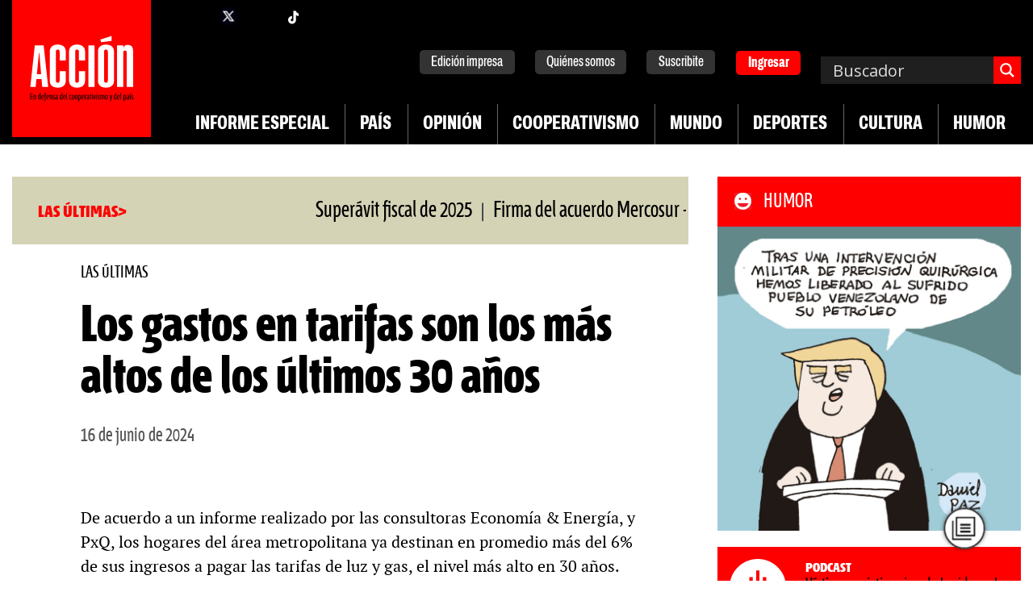

--- FILE ---
content_type: text/html; charset=UTF-8
request_url: https://accion.coop/las-ultimas/los-gastos-en-tarifas-son-los-mas-altos-de-los-ultimos-30-anos/
body_size: 38900
content:
<!doctype html>
<html lang="es" itemscope itemtype="https://schema.org/BlogPosting" >

<head>
	<!-- Google Tag Manager -->
	<script>(function (w, d, s, l, i) {
			w[l] = w[l] || []; w[l].push({
				'gtm.start':
					new Date().getTime(), event: 'gtm.js'
			}); var f = d.getElementsByTagName(s)[0],
				j = d.createElement(s), dl = l != 'dataLayer' ? '&l=' + l : ''; j.async = true; j.src =
					'https://www.googletagmanager.com/gtm.js?id=' + i + dl; f.parentNode.insertBefore(j, f);
		})(window, document, 'script', 'dataLayer', 'GTM-PV88VNJ');</script>
	<!-- End Google Tag Manager -->
	<meta charset="UTF-8" />
	<meta name="viewport" content="width=device-width, initial-scale=1" />
	<title>Los gastos en tarifas son los más altos de los últimos 30 años &#8211; Revista Acción</title>
<meta name='robots' content='max-image-preview:large' />

<!-- Google Tag Manager for WordPress by gtm4wp.com -->
<script data-cfasync="false" data-pagespeed-no-defer>
	var gtm4wp_datalayer_name = "dataLayer";
	var dataLayer = dataLayer || [];
</script>
<!-- End Google Tag Manager for WordPress by gtm4wp.com --><!-- Debug: Running add_open_graph_tags --><!-- Debug: No Featured Image Found --><link rel='dns-prefetch' href='//cdnjs.cloudflare.com' />
<link rel='dns-prefetch' href='//stackpath.bootstrapcdn.com' />
<link rel="alternate" type="application/rss+xml" title="Revista Acción &raquo; Feed" href="https://accion.coop/feed/" />
<link rel="alternate" type="application/rss+xml" title="Revista Acción &raquo; Feed de los comentarios" href="https://accion.coop/comments/feed/" />
<link rel="alternate" title="oEmbed (JSON)" type="application/json+oembed" href="https://accion.coop/wp-json/oembed/1.0/embed?url=https%3A%2F%2Faccion.coop%2Flas-ultimas%2Flos-gastos-en-tarifas-son-los-mas-altos-de-los-ultimos-30-anos%2F" />
<link rel="alternate" title="oEmbed (XML)" type="text/xml+oembed" href="https://accion.coop/wp-json/oembed/1.0/embed?url=https%3A%2F%2Faccion.coop%2Flas-ultimas%2Flos-gastos-en-tarifas-son-los-mas-altos-de-los-ultimos-30-anos%2F&#038;format=xml" />
<style id='wp-img-auto-sizes-contain-inline-css'>
img:is([sizes=auto i],[sizes^="auto," i]){contain-intrinsic-size:3000px 1500px}
/*# sourceURL=wp-img-auto-sizes-contain-inline-css */
</style>
<style id='wp-emoji-styles-inline-css'>

	img.wp-smiley, img.emoji {
		display: inline !important;
		border: none !important;
		box-shadow: none !important;
		height: 1em !important;
		width: 1em !important;
		margin: 0 0.07em !important;
		vertical-align: -0.1em !important;
		background: none !important;
		padding: 0 !important;
	}
/*# sourceURL=wp-emoji-styles-inline-css */
</style>
<style id='wp-block-library-inline-css'>
:root{--wp-block-synced-color:#7a00df;--wp-block-synced-color--rgb:122,0,223;--wp-bound-block-color:var(--wp-block-synced-color);--wp-editor-canvas-background:#ddd;--wp-admin-theme-color:#007cba;--wp-admin-theme-color--rgb:0,124,186;--wp-admin-theme-color-darker-10:#006ba1;--wp-admin-theme-color-darker-10--rgb:0,107,160.5;--wp-admin-theme-color-darker-20:#005a87;--wp-admin-theme-color-darker-20--rgb:0,90,135;--wp-admin-border-width-focus:2px}@media (min-resolution:192dpi){:root{--wp-admin-border-width-focus:1.5px}}.wp-element-button{cursor:pointer}:root .has-very-light-gray-background-color{background-color:#eee}:root .has-very-dark-gray-background-color{background-color:#313131}:root .has-very-light-gray-color{color:#eee}:root .has-very-dark-gray-color{color:#313131}:root .has-vivid-green-cyan-to-vivid-cyan-blue-gradient-background{background:linear-gradient(135deg,#00d084,#0693e3)}:root .has-purple-crush-gradient-background{background:linear-gradient(135deg,#34e2e4,#4721fb 50%,#ab1dfe)}:root .has-hazy-dawn-gradient-background{background:linear-gradient(135deg,#faaca8,#dad0ec)}:root .has-subdued-olive-gradient-background{background:linear-gradient(135deg,#fafae1,#67a671)}:root .has-atomic-cream-gradient-background{background:linear-gradient(135deg,#fdd79a,#004a59)}:root .has-nightshade-gradient-background{background:linear-gradient(135deg,#330968,#31cdcf)}:root .has-midnight-gradient-background{background:linear-gradient(135deg,#020381,#2874fc)}:root{--wp--preset--font-size--normal:16px;--wp--preset--font-size--huge:42px}.has-regular-font-size{font-size:1em}.has-larger-font-size{font-size:2.625em}.has-normal-font-size{font-size:var(--wp--preset--font-size--normal)}.has-huge-font-size{font-size:var(--wp--preset--font-size--huge)}.has-text-align-center{text-align:center}.has-text-align-left{text-align:left}.has-text-align-right{text-align:right}.has-fit-text{white-space:nowrap!important}#end-resizable-editor-section{display:none}.aligncenter{clear:both}.items-justified-left{justify-content:flex-start}.items-justified-center{justify-content:center}.items-justified-right{justify-content:flex-end}.items-justified-space-between{justify-content:space-between}.screen-reader-text{border:0;clip-path:inset(50%);height:1px;margin:-1px;overflow:hidden;padding:0;position:absolute;width:1px;word-wrap:normal!important}.screen-reader-text:focus{background-color:#ddd;clip-path:none;color:#444;display:block;font-size:1em;height:auto;left:5px;line-height:normal;padding:15px 23px 14px;text-decoration:none;top:5px;width:auto;z-index:100000}html :where(.has-border-color){border-style:solid}html :where([style*=border-top-color]){border-top-style:solid}html :where([style*=border-right-color]){border-right-style:solid}html :where([style*=border-bottom-color]){border-bottom-style:solid}html :where([style*=border-left-color]){border-left-style:solid}html :where([style*=border-width]){border-style:solid}html :where([style*=border-top-width]){border-top-style:solid}html :where([style*=border-right-width]){border-right-style:solid}html :where([style*=border-bottom-width]){border-bottom-style:solid}html :where([style*=border-left-width]){border-left-style:solid}html :where(img[class*=wp-image-]){height:auto;max-width:100%}:where(figure){margin:0 0 1em}html :where(.is-position-sticky){--wp-admin--admin-bar--position-offset:var(--wp-admin--admin-bar--height,0px)}@media screen and (max-width:600px){html :where(.is-position-sticky){--wp-admin--admin-bar--position-offset:0px}}

/*# sourceURL=wp-block-library-inline-css */
</style><style id='wp-block-gallery-inline-css'>
.blocks-gallery-grid:not(.has-nested-images),.wp-block-gallery:not(.has-nested-images){display:flex;flex-wrap:wrap;list-style-type:none;margin:0;padding:0}.blocks-gallery-grid:not(.has-nested-images) .blocks-gallery-image,.blocks-gallery-grid:not(.has-nested-images) .blocks-gallery-item,.wp-block-gallery:not(.has-nested-images) .blocks-gallery-image,.wp-block-gallery:not(.has-nested-images) .blocks-gallery-item{display:flex;flex-direction:column;flex-grow:1;justify-content:center;margin:0 1em 1em 0;position:relative;width:calc(50% - 1em)}.blocks-gallery-grid:not(.has-nested-images) .blocks-gallery-image:nth-of-type(2n),.blocks-gallery-grid:not(.has-nested-images) .blocks-gallery-item:nth-of-type(2n),.wp-block-gallery:not(.has-nested-images) .blocks-gallery-image:nth-of-type(2n),.wp-block-gallery:not(.has-nested-images) .blocks-gallery-item:nth-of-type(2n){margin-right:0}.blocks-gallery-grid:not(.has-nested-images) .blocks-gallery-image figure,.blocks-gallery-grid:not(.has-nested-images) .blocks-gallery-item figure,.wp-block-gallery:not(.has-nested-images) .blocks-gallery-image figure,.wp-block-gallery:not(.has-nested-images) .blocks-gallery-item figure{align-items:flex-end;display:flex;height:100%;justify-content:flex-start;margin:0}.blocks-gallery-grid:not(.has-nested-images) .blocks-gallery-image img,.blocks-gallery-grid:not(.has-nested-images) .blocks-gallery-item img,.wp-block-gallery:not(.has-nested-images) .blocks-gallery-image img,.wp-block-gallery:not(.has-nested-images) .blocks-gallery-item img{display:block;height:auto;max-width:100%;width:auto}.blocks-gallery-grid:not(.has-nested-images) .blocks-gallery-image figcaption,.blocks-gallery-grid:not(.has-nested-images) .blocks-gallery-item figcaption,.wp-block-gallery:not(.has-nested-images) .blocks-gallery-image figcaption,.wp-block-gallery:not(.has-nested-images) .blocks-gallery-item figcaption{background:linear-gradient(0deg,#000000b3,#0000004d 70%,#0000);bottom:0;box-sizing:border-box;color:#fff;font-size:.8em;margin:0;max-height:100%;overflow:auto;padding:3em .77em .7em;position:absolute;text-align:center;width:100%;z-index:2}.blocks-gallery-grid:not(.has-nested-images) .blocks-gallery-image figcaption img,.blocks-gallery-grid:not(.has-nested-images) .blocks-gallery-item figcaption img,.wp-block-gallery:not(.has-nested-images) .blocks-gallery-image figcaption img,.wp-block-gallery:not(.has-nested-images) .blocks-gallery-item figcaption img{display:inline}.blocks-gallery-grid:not(.has-nested-images) figcaption,.wp-block-gallery:not(.has-nested-images) figcaption{flex-grow:1}.blocks-gallery-grid:not(.has-nested-images).is-cropped .blocks-gallery-image a,.blocks-gallery-grid:not(.has-nested-images).is-cropped .blocks-gallery-image img,.blocks-gallery-grid:not(.has-nested-images).is-cropped .blocks-gallery-item a,.blocks-gallery-grid:not(.has-nested-images).is-cropped .blocks-gallery-item img,.wp-block-gallery:not(.has-nested-images).is-cropped .blocks-gallery-image a,.wp-block-gallery:not(.has-nested-images).is-cropped .blocks-gallery-image img,.wp-block-gallery:not(.has-nested-images).is-cropped .blocks-gallery-item a,.wp-block-gallery:not(.has-nested-images).is-cropped .blocks-gallery-item img{flex:1;height:100%;object-fit:cover;width:100%}.blocks-gallery-grid:not(.has-nested-images).columns-1 .blocks-gallery-image,.blocks-gallery-grid:not(.has-nested-images).columns-1 .blocks-gallery-item,.wp-block-gallery:not(.has-nested-images).columns-1 .blocks-gallery-image,.wp-block-gallery:not(.has-nested-images).columns-1 .blocks-gallery-item{margin-right:0;width:100%}@media (min-width:600px){.blocks-gallery-grid:not(.has-nested-images).columns-3 .blocks-gallery-image,.blocks-gallery-grid:not(.has-nested-images).columns-3 .blocks-gallery-item,.wp-block-gallery:not(.has-nested-images).columns-3 .blocks-gallery-image,.wp-block-gallery:not(.has-nested-images).columns-3 .blocks-gallery-item{margin-right:1em;width:calc(33.33333% - .66667em)}.blocks-gallery-grid:not(.has-nested-images).columns-4 .blocks-gallery-image,.blocks-gallery-grid:not(.has-nested-images).columns-4 .blocks-gallery-item,.wp-block-gallery:not(.has-nested-images).columns-4 .blocks-gallery-image,.wp-block-gallery:not(.has-nested-images).columns-4 .blocks-gallery-item{margin-right:1em;width:calc(25% - .75em)}.blocks-gallery-grid:not(.has-nested-images).columns-5 .blocks-gallery-image,.blocks-gallery-grid:not(.has-nested-images).columns-5 .blocks-gallery-item,.wp-block-gallery:not(.has-nested-images).columns-5 .blocks-gallery-image,.wp-block-gallery:not(.has-nested-images).columns-5 .blocks-gallery-item{margin-right:1em;width:calc(20% - .8em)}.blocks-gallery-grid:not(.has-nested-images).columns-6 .blocks-gallery-image,.blocks-gallery-grid:not(.has-nested-images).columns-6 .blocks-gallery-item,.wp-block-gallery:not(.has-nested-images).columns-6 .blocks-gallery-image,.wp-block-gallery:not(.has-nested-images).columns-6 .blocks-gallery-item{margin-right:1em;width:calc(16.66667% - .83333em)}.blocks-gallery-grid:not(.has-nested-images).columns-7 .blocks-gallery-image,.blocks-gallery-grid:not(.has-nested-images).columns-7 .blocks-gallery-item,.wp-block-gallery:not(.has-nested-images).columns-7 .blocks-gallery-image,.wp-block-gallery:not(.has-nested-images).columns-7 .blocks-gallery-item{margin-right:1em;width:calc(14.28571% - .85714em)}.blocks-gallery-grid:not(.has-nested-images).columns-8 .blocks-gallery-image,.blocks-gallery-grid:not(.has-nested-images).columns-8 .blocks-gallery-item,.wp-block-gallery:not(.has-nested-images).columns-8 .blocks-gallery-image,.wp-block-gallery:not(.has-nested-images).columns-8 .blocks-gallery-item{margin-right:1em;width:calc(12.5% - .875em)}.blocks-gallery-grid:not(.has-nested-images).columns-1 .blocks-gallery-image:nth-of-type(1n),.blocks-gallery-grid:not(.has-nested-images).columns-1 .blocks-gallery-item:nth-of-type(1n),.blocks-gallery-grid:not(.has-nested-images).columns-2 .blocks-gallery-image:nth-of-type(2n),.blocks-gallery-grid:not(.has-nested-images).columns-2 .blocks-gallery-item:nth-of-type(2n),.blocks-gallery-grid:not(.has-nested-images).columns-3 .blocks-gallery-image:nth-of-type(3n),.blocks-gallery-grid:not(.has-nested-images).columns-3 .blocks-gallery-item:nth-of-type(3n),.blocks-gallery-grid:not(.has-nested-images).columns-4 .blocks-gallery-image:nth-of-type(4n),.blocks-gallery-grid:not(.has-nested-images).columns-4 .blocks-gallery-item:nth-of-type(4n),.blocks-gallery-grid:not(.has-nested-images).columns-5 .blocks-gallery-image:nth-of-type(5n),.blocks-gallery-grid:not(.has-nested-images).columns-5 .blocks-gallery-item:nth-of-type(5n),.blocks-gallery-grid:not(.has-nested-images).columns-6 .blocks-gallery-image:nth-of-type(6n),.blocks-gallery-grid:not(.has-nested-images).columns-6 .blocks-gallery-item:nth-of-type(6n),.blocks-gallery-grid:not(.has-nested-images).columns-7 .blocks-gallery-image:nth-of-type(7n),.blocks-gallery-grid:not(.has-nested-images).columns-7 .blocks-gallery-item:nth-of-type(7n),.blocks-gallery-grid:not(.has-nested-images).columns-8 .blocks-gallery-image:nth-of-type(8n),.blocks-gallery-grid:not(.has-nested-images).columns-8 .blocks-gallery-item:nth-of-type(8n),.wp-block-gallery:not(.has-nested-images).columns-1 .blocks-gallery-image:nth-of-type(1n),.wp-block-gallery:not(.has-nested-images).columns-1 .blocks-gallery-item:nth-of-type(1n),.wp-block-gallery:not(.has-nested-images).columns-2 .blocks-gallery-image:nth-of-type(2n),.wp-block-gallery:not(.has-nested-images).columns-2 .blocks-gallery-item:nth-of-type(2n),.wp-block-gallery:not(.has-nested-images).columns-3 .blocks-gallery-image:nth-of-type(3n),.wp-block-gallery:not(.has-nested-images).columns-3 .blocks-gallery-item:nth-of-type(3n),.wp-block-gallery:not(.has-nested-images).columns-4 .blocks-gallery-image:nth-of-type(4n),.wp-block-gallery:not(.has-nested-images).columns-4 .blocks-gallery-item:nth-of-type(4n),.wp-block-gallery:not(.has-nested-images).columns-5 .blocks-gallery-image:nth-of-type(5n),.wp-block-gallery:not(.has-nested-images).columns-5 .blocks-gallery-item:nth-of-type(5n),.wp-block-gallery:not(.has-nested-images).columns-6 .blocks-gallery-image:nth-of-type(6n),.wp-block-gallery:not(.has-nested-images).columns-6 .blocks-gallery-item:nth-of-type(6n),.wp-block-gallery:not(.has-nested-images).columns-7 .blocks-gallery-image:nth-of-type(7n),.wp-block-gallery:not(.has-nested-images).columns-7 .blocks-gallery-item:nth-of-type(7n),.wp-block-gallery:not(.has-nested-images).columns-8 .blocks-gallery-image:nth-of-type(8n),.wp-block-gallery:not(.has-nested-images).columns-8 .blocks-gallery-item:nth-of-type(8n){margin-right:0}}.blocks-gallery-grid:not(.has-nested-images) .blocks-gallery-image:last-child,.blocks-gallery-grid:not(.has-nested-images) .blocks-gallery-item:last-child,.wp-block-gallery:not(.has-nested-images) .blocks-gallery-image:last-child,.wp-block-gallery:not(.has-nested-images) .blocks-gallery-item:last-child{margin-right:0}.blocks-gallery-grid:not(.has-nested-images).alignleft,.blocks-gallery-grid:not(.has-nested-images).alignright,.wp-block-gallery:not(.has-nested-images).alignleft,.wp-block-gallery:not(.has-nested-images).alignright{max-width:420px;width:100%}.blocks-gallery-grid:not(.has-nested-images).aligncenter .blocks-gallery-item figure,.wp-block-gallery:not(.has-nested-images).aligncenter .blocks-gallery-item figure{justify-content:center}.wp-block-gallery:not(.is-cropped) .blocks-gallery-item{align-self:flex-start}figure.wp-block-gallery.has-nested-images{align-items:normal}.wp-block-gallery.has-nested-images figure.wp-block-image:not(#individual-image){margin:0;width:calc(50% - var(--wp--style--unstable-gallery-gap, 16px)/2)}.wp-block-gallery.has-nested-images figure.wp-block-image{box-sizing:border-box;display:flex;flex-direction:column;flex-grow:1;justify-content:center;max-width:100%;position:relative}.wp-block-gallery.has-nested-images figure.wp-block-image>a,.wp-block-gallery.has-nested-images figure.wp-block-image>div{flex-direction:column;flex-grow:1;margin:0}.wp-block-gallery.has-nested-images figure.wp-block-image img{display:block;height:auto;max-width:100%!important;width:auto}.wp-block-gallery.has-nested-images figure.wp-block-image figcaption,.wp-block-gallery.has-nested-images figure.wp-block-image:has(figcaption):before{bottom:0;left:0;max-height:100%;position:absolute;right:0}.wp-block-gallery.has-nested-images figure.wp-block-image:has(figcaption):before{backdrop-filter:blur(3px);content:"";height:100%;-webkit-mask-image:linear-gradient(0deg,#000 20%,#0000);mask-image:linear-gradient(0deg,#000 20%,#0000);max-height:40%;pointer-events:none}.wp-block-gallery.has-nested-images figure.wp-block-image figcaption{box-sizing:border-box;color:#fff;font-size:13px;margin:0;overflow:auto;padding:1em;text-align:center;text-shadow:0 0 1.5px #000}.wp-block-gallery.has-nested-images figure.wp-block-image figcaption::-webkit-scrollbar{height:12px;width:12px}.wp-block-gallery.has-nested-images figure.wp-block-image figcaption::-webkit-scrollbar-track{background-color:initial}.wp-block-gallery.has-nested-images figure.wp-block-image figcaption::-webkit-scrollbar-thumb{background-clip:padding-box;background-color:initial;border:3px solid #0000;border-radius:8px}.wp-block-gallery.has-nested-images figure.wp-block-image figcaption:focus-within::-webkit-scrollbar-thumb,.wp-block-gallery.has-nested-images figure.wp-block-image figcaption:focus::-webkit-scrollbar-thumb,.wp-block-gallery.has-nested-images figure.wp-block-image figcaption:hover::-webkit-scrollbar-thumb{background-color:#fffc}.wp-block-gallery.has-nested-images figure.wp-block-image figcaption{scrollbar-color:#0000 #0000;scrollbar-gutter:stable both-edges;scrollbar-width:thin}.wp-block-gallery.has-nested-images figure.wp-block-image figcaption:focus,.wp-block-gallery.has-nested-images figure.wp-block-image figcaption:focus-within,.wp-block-gallery.has-nested-images figure.wp-block-image figcaption:hover{scrollbar-color:#fffc #0000}.wp-block-gallery.has-nested-images figure.wp-block-image figcaption{will-change:transform}@media (hover:none){.wp-block-gallery.has-nested-images figure.wp-block-image figcaption{scrollbar-color:#fffc #0000}}.wp-block-gallery.has-nested-images figure.wp-block-image figcaption{background:linear-gradient(0deg,#0006,#0000)}.wp-block-gallery.has-nested-images figure.wp-block-image figcaption img{display:inline}.wp-block-gallery.has-nested-images figure.wp-block-image figcaption a{color:inherit}.wp-block-gallery.has-nested-images figure.wp-block-image.has-custom-border img{box-sizing:border-box}.wp-block-gallery.has-nested-images figure.wp-block-image.has-custom-border>a,.wp-block-gallery.has-nested-images figure.wp-block-image.has-custom-border>div,.wp-block-gallery.has-nested-images figure.wp-block-image.is-style-rounded>a,.wp-block-gallery.has-nested-images figure.wp-block-image.is-style-rounded>div{flex:1 1 auto}.wp-block-gallery.has-nested-images figure.wp-block-image.has-custom-border figcaption,.wp-block-gallery.has-nested-images figure.wp-block-image.is-style-rounded figcaption{background:none;color:inherit;flex:initial;margin:0;padding:10px 10px 9px;position:relative;text-shadow:none}.wp-block-gallery.has-nested-images figure.wp-block-image.has-custom-border:before,.wp-block-gallery.has-nested-images figure.wp-block-image.is-style-rounded:before{content:none}.wp-block-gallery.has-nested-images figcaption{flex-basis:100%;flex-grow:1;text-align:center}.wp-block-gallery.has-nested-images:not(.is-cropped) figure.wp-block-image:not(#individual-image){margin-bottom:auto;margin-top:0}.wp-block-gallery.has-nested-images.is-cropped figure.wp-block-image:not(#individual-image){align-self:inherit}.wp-block-gallery.has-nested-images.is-cropped figure.wp-block-image:not(#individual-image)>a,.wp-block-gallery.has-nested-images.is-cropped figure.wp-block-image:not(#individual-image)>div:not(.components-drop-zone){display:flex}.wp-block-gallery.has-nested-images.is-cropped figure.wp-block-image:not(#individual-image) a,.wp-block-gallery.has-nested-images.is-cropped figure.wp-block-image:not(#individual-image) img{flex:1 0 0%;height:100%;object-fit:cover;width:100%}.wp-block-gallery.has-nested-images.columns-1 figure.wp-block-image:not(#individual-image){width:100%}@media (min-width:600px){.wp-block-gallery.has-nested-images.columns-3 figure.wp-block-image:not(#individual-image){width:calc(33.33333% - var(--wp--style--unstable-gallery-gap, 16px)*.66667)}.wp-block-gallery.has-nested-images.columns-4 figure.wp-block-image:not(#individual-image){width:calc(25% - var(--wp--style--unstable-gallery-gap, 16px)*.75)}.wp-block-gallery.has-nested-images.columns-5 figure.wp-block-image:not(#individual-image){width:calc(20% - var(--wp--style--unstable-gallery-gap, 16px)*.8)}.wp-block-gallery.has-nested-images.columns-6 figure.wp-block-image:not(#individual-image){width:calc(16.66667% - var(--wp--style--unstable-gallery-gap, 16px)*.83333)}.wp-block-gallery.has-nested-images.columns-7 figure.wp-block-image:not(#individual-image){width:calc(14.28571% - var(--wp--style--unstable-gallery-gap, 16px)*.85714)}.wp-block-gallery.has-nested-images.columns-8 figure.wp-block-image:not(#individual-image){width:calc(12.5% - var(--wp--style--unstable-gallery-gap, 16px)*.875)}.wp-block-gallery.has-nested-images.columns-default figure.wp-block-image:not(#individual-image){width:calc(33.33% - var(--wp--style--unstable-gallery-gap, 16px)*.66667)}.wp-block-gallery.has-nested-images.columns-default figure.wp-block-image:not(#individual-image):first-child:nth-last-child(2),.wp-block-gallery.has-nested-images.columns-default figure.wp-block-image:not(#individual-image):first-child:nth-last-child(2)~figure.wp-block-image:not(#individual-image){width:calc(50% - var(--wp--style--unstable-gallery-gap, 16px)*.5)}.wp-block-gallery.has-nested-images.columns-default figure.wp-block-image:not(#individual-image):first-child:last-child{width:100%}}.wp-block-gallery.has-nested-images.alignleft,.wp-block-gallery.has-nested-images.alignright{max-width:420px;width:100%}.wp-block-gallery.has-nested-images.aligncenter{justify-content:center}
/*# sourceURL=https://accion.coop/wp-includes/blocks/gallery/style.min.css */
</style>
<style id='wp-block-gallery-theme-inline-css'>
.blocks-gallery-caption{color:#555;font-size:13px;text-align:center}.is-dark-theme .blocks-gallery-caption{color:#ffffffa6}
/*# sourceURL=https://accion.coop/wp-includes/blocks/gallery/theme.min.css */
</style>
<style id='wp-block-image-inline-css'>
.wp-block-image>a,.wp-block-image>figure>a{display:inline-block}.wp-block-image img{box-sizing:border-box;height:auto;max-width:100%;vertical-align:bottom}@media not (prefers-reduced-motion){.wp-block-image img.hide{visibility:hidden}.wp-block-image img.show{animation:show-content-image .4s}}.wp-block-image[style*=border-radius] img,.wp-block-image[style*=border-radius]>a{border-radius:inherit}.wp-block-image.has-custom-border img{box-sizing:border-box}.wp-block-image.aligncenter{text-align:center}.wp-block-image.alignfull>a,.wp-block-image.alignwide>a{width:100%}.wp-block-image.alignfull img,.wp-block-image.alignwide img{height:auto;width:100%}.wp-block-image .aligncenter,.wp-block-image .alignleft,.wp-block-image .alignright,.wp-block-image.aligncenter,.wp-block-image.alignleft,.wp-block-image.alignright{display:table}.wp-block-image .aligncenter>figcaption,.wp-block-image .alignleft>figcaption,.wp-block-image .alignright>figcaption,.wp-block-image.aligncenter>figcaption,.wp-block-image.alignleft>figcaption,.wp-block-image.alignright>figcaption{caption-side:bottom;display:table-caption}.wp-block-image .alignleft{float:left;margin:.5em 1em .5em 0}.wp-block-image .alignright{float:right;margin:.5em 0 .5em 1em}.wp-block-image .aligncenter{margin-left:auto;margin-right:auto}.wp-block-image :where(figcaption){margin-bottom:1em;margin-top:.5em}.wp-block-image.is-style-circle-mask img{border-radius:9999px}@supports ((-webkit-mask-image:none) or (mask-image:none)) or (-webkit-mask-image:none){.wp-block-image.is-style-circle-mask img{border-radius:0;-webkit-mask-image:url('data:image/svg+xml;utf8,<svg viewBox="0 0 100 100" xmlns="http://www.w3.org/2000/svg"><circle cx="50" cy="50" r="50"/></svg>');mask-image:url('data:image/svg+xml;utf8,<svg viewBox="0 0 100 100" xmlns="http://www.w3.org/2000/svg"><circle cx="50" cy="50" r="50"/></svg>');mask-mode:alpha;-webkit-mask-position:center;mask-position:center;-webkit-mask-repeat:no-repeat;mask-repeat:no-repeat;-webkit-mask-size:contain;mask-size:contain}}:root :where(.wp-block-image.is-style-rounded img,.wp-block-image .is-style-rounded img){border-radius:9999px}.wp-block-image figure{margin:0}.wp-lightbox-container{display:flex;flex-direction:column;position:relative}.wp-lightbox-container img{cursor:zoom-in}.wp-lightbox-container img:hover+button{opacity:1}.wp-lightbox-container button{align-items:center;backdrop-filter:blur(16px) saturate(180%);background-color:#5a5a5a40;border:none;border-radius:4px;cursor:zoom-in;display:flex;height:20px;justify-content:center;opacity:0;padding:0;position:absolute;right:16px;text-align:center;top:16px;width:20px;z-index:100}@media not (prefers-reduced-motion){.wp-lightbox-container button{transition:opacity .2s ease}}.wp-lightbox-container button:focus-visible{outline:3px auto #5a5a5a40;outline:3px auto -webkit-focus-ring-color;outline-offset:3px}.wp-lightbox-container button:hover{cursor:pointer;opacity:1}.wp-lightbox-container button:focus{opacity:1}.wp-lightbox-container button:focus,.wp-lightbox-container button:hover,.wp-lightbox-container button:not(:hover):not(:active):not(.has-background){background-color:#5a5a5a40;border:none}.wp-lightbox-overlay{box-sizing:border-box;cursor:zoom-out;height:100vh;left:0;overflow:hidden;position:fixed;top:0;visibility:hidden;width:100%;z-index:100000}.wp-lightbox-overlay .close-button{align-items:center;cursor:pointer;display:flex;justify-content:center;min-height:40px;min-width:40px;padding:0;position:absolute;right:calc(env(safe-area-inset-right) + 16px);top:calc(env(safe-area-inset-top) + 16px);z-index:5000000}.wp-lightbox-overlay .close-button:focus,.wp-lightbox-overlay .close-button:hover,.wp-lightbox-overlay .close-button:not(:hover):not(:active):not(.has-background){background:none;border:none}.wp-lightbox-overlay .lightbox-image-container{height:var(--wp--lightbox-container-height);left:50%;overflow:hidden;position:absolute;top:50%;transform:translate(-50%,-50%);transform-origin:top left;width:var(--wp--lightbox-container-width);z-index:9999999999}.wp-lightbox-overlay .wp-block-image{align-items:center;box-sizing:border-box;display:flex;height:100%;justify-content:center;margin:0;position:relative;transform-origin:0 0;width:100%;z-index:3000000}.wp-lightbox-overlay .wp-block-image img{height:var(--wp--lightbox-image-height);min-height:var(--wp--lightbox-image-height);min-width:var(--wp--lightbox-image-width);width:var(--wp--lightbox-image-width)}.wp-lightbox-overlay .wp-block-image figcaption{display:none}.wp-lightbox-overlay button{background:none;border:none}.wp-lightbox-overlay .scrim{background-color:#fff;height:100%;opacity:.9;position:absolute;width:100%;z-index:2000000}.wp-lightbox-overlay.active{visibility:visible}@media not (prefers-reduced-motion){.wp-lightbox-overlay.active{animation:turn-on-visibility .25s both}.wp-lightbox-overlay.active img{animation:turn-on-visibility .35s both}.wp-lightbox-overlay.show-closing-animation:not(.active){animation:turn-off-visibility .35s both}.wp-lightbox-overlay.show-closing-animation:not(.active) img{animation:turn-off-visibility .25s both}.wp-lightbox-overlay.zoom.active{animation:none;opacity:1;visibility:visible}.wp-lightbox-overlay.zoom.active .lightbox-image-container{animation:lightbox-zoom-in .4s}.wp-lightbox-overlay.zoom.active .lightbox-image-container img{animation:none}.wp-lightbox-overlay.zoom.active .scrim{animation:turn-on-visibility .4s forwards}.wp-lightbox-overlay.zoom.show-closing-animation:not(.active){animation:none}.wp-lightbox-overlay.zoom.show-closing-animation:not(.active) .lightbox-image-container{animation:lightbox-zoom-out .4s}.wp-lightbox-overlay.zoom.show-closing-animation:not(.active) .lightbox-image-container img{animation:none}.wp-lightbox-overlay.zoom.show-closing-animation:not(.active) .scrim{animation:turn-off-visibility .4s forwards}}@keyframes show-content-image{0%{visibility:hidden}99%{visibility:hidden}to{visibility:visible}}@keyframes turn-on-visibility{0%{opacity:0}to{opacity:1}}@keyframes turn-off-visibility{0%{opacity:1;visibility:visible}99%{opacity:0;visibility:visible}to{opacity:0;visibility:hidden}}@keyframes lightbox-zoom-in{0%{transform:translate(calc((-100vw + var(--wp--lightbox-scrollbar-width))/2 + var(--wp--lightbox-initial-left-position)),calc(-50vh + var(--wp--lightbox-initial-top-position))) scale(var(--wp--lightbox-scale))}to{transform:translate(-50%,-50%) scale(1)}}@keyframes lightbox-zoom-out{0%{transform:translate(-50%,-50%) scale(1);visibility:visible}99%{visibility:visible}to{transform:translate(calc((-100vw + var(--wp--lightbox-scrollbar-width))/2 + var(--wp--lightbox-initial-left-position)),calc(-50vh + var(--wp--lightbox-initial-top-position))) scale(var(--wp--lightbox-scale));visibility:hidden}}
/*# sourceURL=https://accion.coop/wp-includes/blocks/image/style.min.css */
</style>
<style id='wp-block-image-theme-inline-css'>
:root :where(.wp-block-image figcaption){color:#555;font-size:13px;text-align:center}.is-dark-theme :root :where(.wp-block-image figcaption){color:#ffffffa6}.wp-block-image{margin:0 0 1em}
/*# sourceURL=https://accion.coop/wp-includes/blocks/image/theme.min.css */
</style>
<style id='wp-block-paragraph-inline-css'>
.is-small-text{font-size:.875em}.is-regular-text{font-size:1em}.is-large-text{font-size:2.25em}.is-larger-text{font-size:3em}.has-drop-cap:not(:focus):first-letter{float:left;font-size:8.4em;font-style:normal;font-weight:100;line-height:.68;margin:.05em .1em 0 0;text-transform:uppercase}body.rtl .has-drop-cap:not(:focus):first-letter{float:none;margin-left:.1em}p.has-drop-cap.has-background{overflow:hidden}:root :where(p.has-background){padding:1.25em 2.375em}:where(p.has-text-color:not(.has-link-color)) a{color:inherit}p.has-text-align-left[style*="writing-mode:vertical-lr"],p.has-text-align-right[style*="writing-mode:vertical-rl"]{rotate:180deg}
/*# sourceURL=https://accion.coop/wp-includes/blocks/paragraph/style.min.css */
</style>
<link rel='stylesheet' id='eedee-gutenslider-init-css' href='https://accion.coop/wp-content/plugins/gutenslider/build/gutenslider-init.css?ver=1708096552' media='all' />
<style id='create-block-accion-radios-style-inline-css'>
.wp-block-create-block-accion-radios .widget-title{color:#fff;font-family:accion_condensed;font-size:1.4em;font-weight:400;line-height:62px;list-style:none;margin:0;padding-left:57px;text-transform:uppercase}.wp-block-create-block-accion-radios .widget-title-florealtv{background:#fe0000 url(/wp-content/themes/accioncoop/blocks/accion-radios/build/images/ico-florealtv.7f7406c3.png) no-repeat 18px 17px;margin:0 0 10px;padding-left:0}.wp-block-create-block-accion-radios .widget-title-florealtv span{color:#fff;display:block;font-weight:400;padding-left:68px;text-decoration:none}.wp-block-create-block-accion-radios .widget-title-audio{background:#fe0000 url([data-uri]) no-repeat 18px 14px;background-size:35px 35px;margin:0 0 10px;padding-left:0}.wp-block-create-block-accion-radios .widget-title-audio span{color:#fff;display:block;font-weight:400;padding-left:68px;text-decoration:none}.wp-block-create-block-accion-radios li{display:inline;font-family:archivo_extra_condensed;font-size:1.3em;font-weight:400;line-height:1em}.wp-block-create-block-accion-radios li:after{content:","}.wp-block-create-block-accion-radios li:last-child:after{content:""}.wp-block-create-block-accion-radios li a{color:#000;text-decoration:none}

/*# sourceURL=https://accion.coop/wp-content/themes/accioncoop/blocks/accion-radios/build/style-index.css */
</style>
<style id='create-block-accion-descarga-style-inline-css'>
/*!***************************************************************************************************************************************************************************************************************************************!*\
  !*** css ./node_modules/css-loader/dist/cjs.js??ruleSet[1].rules[4].use[1]!./node_modules/postcss-loader/dist/cjs.js??ruleSet[1].rules[4].use[2]!./node_modules/sass-loader/dist/cjs.js??ruleSet[1].rules[4].use[3]!./src/style.scss ***!
  \***************************************************************************************************************************************************************************************************************************************/
/**
 * The following styles get applied both on the front of your site
 * and in the editor.
 *
 * Replace them with your own styles or remove the file completely.
 */
.wp-block-create-block-accion-descarga {
  display: flex;
  justify-content: space-between;
  align-items: center;
}
.wp-block-create-block-accion-descarga h4 {
  margin: 0;
  font-size: 20px;
  font-family: "archivo_extra_condensed";
  white-space: nowrap;
}
.wp-block-create-block-accion-descarga div {
  display: flex;
  justify-content: space-between;
  align-items: center;
}
.wp-block-create-block-accion-descarga .play-store {
  width: 48%;
  margin: 0 10px;
  max-width: 200px;
}
.wp-block-create-block-accion-descarga .play-store img {
  width: 100%;
}
.wp-block-create-block-accion-descarga .app-store {
  max-width: 200px;
  width: 44%;
}
.wp-block-create-block-accion-descarga .app-store img {
  width: 100%;
}
.wp-block-create-block-accion-descarga a, .wp-block-create-block-accion-descarga img {
  text-decoration: none;
}

/*# sourceMappingURL=style-index.css.map*/
/*# sourceURL=https://accion.coop/wp-content/themes/accioncoop/blocks/accion-descarga/build/style-index.css */
</style>
<style id='accion-block-accion-podcasts-style-inline-css'>
.wp-block-accion-block-accion-podcasts .menu-item-podcast a{text-decoration:none}.wp-block-accion-block-accion-podcasts .widget-podcast{background:#fe0000 url([data-uri]) no-repeat 15px 15px;background-size:70px 70px;margin:0 0 10px;min-height:100px;overflow:hidden;padding:14px;width:100%}.wp-block-accion-block-accion-podcasts .widget-podcast a{align-items:center;display:flex;text-decoration:none!important}.wp-block-accion-block-accion-podcasts .widget-podcast .widget-podcast-textos{padding:0 0 0 95px}.wp-block-accion-block-accion-podcasts .widget-podcast .widget-podcast-textos h2{color:#fff;font-family:accion_condensed_sc;font-size:1.3rem;font-weight:700}.wp-block-accion-block-accion-podcasts .widget-podcast .widget-podcast-textos h3{font-size:1.2rem}.wp-block-accion-block-accion-podcasts .widget-podcast .widget-podcast-textos h3.sidebar-opinion-titulo{font-size:1.6rem}.wp-block-accion-block-accion-podcasts .widget-podcast .widget-podcast-textos .sidebar-opinion-nombre p,.wp-block-accion-block-accion-podcasts .widget-podcast .widget-podcast-textos h2,.wp-block-accion-block-accion-podcasts .widget-podcast .widget-podcast-textos h3{line-height:1.45rem;margin:0}.wp-block-accion-block-accion-podcasts .widget-podcast .widget-podcast-textos .sidebar-opinion-nombre p{font-family:accion_condensed;font-size:1.2rem}

/*# sourceURL=https://accion.coop/wp-content/themes/accioncoop/blocks/accion-podcasts/build/style-index.css */
</style>
<style id='create-block-accion-humor-style-inline-css'>
/*!***************************************************************************************************************************************************************************************************************************************!*\
  !*** css ./node_modules/css-loader/dist/cjs.js??ruleSet[1].rules[4].use[1]!./node_modules/postcss-loader/dist/cjs.js??ruleSet[1].rules[4].use[2]!./node_modules/sass-loader/dist/cjs.js??ruleSet[1].rules[4].use[3]!./src/style.scss ***!
  \***************************************************************************************************************************************************************************************************************************************/
/**
 * The following styles get applied both on the front of your site
 * and in the editor.
 *
 * Replace them with your own styles or remove the file completely.
 */
.wp-block-create-block-accion-humor .widget-title-humor {
  list-style: none;
  background: #fe0000 url(/wp-content/themes/accioncoop/blocks/accion-humor/build/images/ico-humor.b7455c6c.png) no-repeat 21px 20px;
  color: #fff;
  line-height: 62px;
  padding-left: 57px;
  margin: 0;
  font-size: 1.4em;
  font-family: "accion_condensed";
  text-transform: uppercase;
  font-weight: normal;
}
.wp-block-create-block-accion-humor img {
  max-width: 100%;
  display: block;
}

/*# sourceMappingURL=style-index.css.map*/
/*# sourceURL=https://accion.coop/wp-content/themes/accioncoop/blocks/accion-humor/build/style-index.css */
</style>
<style id='create-block-accion-opinion-style-inline-css'>
/*!***************************************************************************************************************************************************************************************************************************************!*\
  !*** css ./node_modules/css-loader/dist/cjs.js??ruleSet[1].rules[4].use[1]!./node_modules/postcss-loader/dist/cjs.js??ruleSet[1].rules[4].use[2]!./node_modules/sass-loader/dist/cjs.js??ruleSet[1].rules[4].use[3]!./src/style.scss ***!
  \***************************************************************************************************************************************************************************************************************************************/
/**
 * The following styles get applied both on the front of your site
 * and in the editor.
 *
 * Replace them with your own styles or remove the file completely.
 */
.wp-block-create-block-accion-opinion .menu-item-opinion {
  background: #d5d3b6;
  display: flex;
  flex-direction: row;
  padding: 10px;
  margin-bottom: 10px;
}
.wp-block-create-block-accion-opinion .menu-item-opinion a {
  text-decoration: none;
  display: flex;
  align-items: center;
}
.wp-block-create-block-accion-opinion .menu-item-opinion .imagen-autor {
  border-radius: 50%;
  margin: 0 10px 0 0;
}
.wp-block-create-block-accion-opinion .menu-item-opinion .sidebar-opinion-textos {
  display: flex;
  flex-direction: column;
}
.wp-block-create-block-accion-opinion .menu-item-opinion .sidebar-opinion-textos .sidebar-opinion-titulo {
  font-weight: bold;
  font-size: 1.5em;
  margin: 0;
}
.wp-block-create-block-accion-opinion .menu-item-opinion .sidebar-opinion-textos .sidebar-opinion-nombre {
  font-size: 1.5rem;
  margin: 0;
}

/*# sourceMappingURL=style-index.css.map*/
/*# sourceURL=https://accion.coop/wp-content/themes/accioncoop/blocks/accion-opinion/build/style-index.css */
</style>
<style id='global-styles-inline-css'>
:root{--wp--preset--aspect-ratio--square: 1;--wp--preset--aspect-ratio--4-3: 4/3;--wp--preset--aspect-ratio--3-4: 3/4;--wp--preset--aspect-ratio--3-2: 3/2;--wp--preset--aspect-ratio--2-3: 2/3;--wp--preset--aspect-ratio--16-9: 16/9;--wp--preset--aspect-ratio--9-16: 9/16;--wp--preset--color--black: #000000;--wp--preset--color--cyan-bluish-gray: #abb8c3;--wp--preset--color--white: #FFFFFF;--wp--preset--color--pale-pink: #f78da7;--wp--preset--color--vivid-red: #cf2e2e;--wp--preset--color--luminous-vivid-orange: #ff6900;--wp--preset--color--luminous-vivid-amber: #fcb900;--wp--preset--color--light-green-cyan: #7bdcb5;--wp--preset--color--vivid-green-cyan: #00d084;--wp--preset--color--pale-cyan-blue: #8ed1fc;--wp--preset--color--vivid-cyan-blue: #0693e3;--wp--preset--color--vivid-purple: #9b51e0;--wp--preset--color--dark-gray: #28303D;--wp--preset--color--gray: #39414D;--wp--preset--color--green: #D1E4DD;--wp--preset--color--blue: #D1DFE4;--wp--preset--color--purple: #D1D1E4;--wp--preset--color--red: #E4D1D1;--wp--preset--color--orange: #E4DAD1;--wp--preset--color--yellow: #EEEADD;--wp--preset--gradient--vivid-cyan-blue-to-vivid-purple: linear-gradient(135deg,rgb(6,147,227) 0%,rgb(155,81,224) 100%);--wp--preset--gradient--light-green-cyan-to-vivid-green-cyan: linear-gradient(135deg,rgb(122,220,180) 0%,rgb(0,208,130) 100%);--wp--preset--gradient--luminous-vivid-amber-to-luminous-vivid-orange: linear-gradient(135deg,rgb(252,185,0) 0%,rgb(255,105,0) 100%);--wp--preset--gradient--luminous-vivid-orange-to-vivid-red: linear-gradient(135deg,rgb(255,105,0) 0%,rgb(207,46,46) 100%);--wp--preset--gradient--very-light-gray-to-cyan-bluish-gray: linear-gradient(135deg,rgb(238,238,238) 0%,rgb(169,184,195) 100%);--wp--preset--gradient--cool-to-warm-spectrum: linear-gradient(135deg,rgb(74,234,220) 0%,rgb(151,120,209) 20%,rgb(207,42,186) 40%,rgb(238,44,130) 60%,rgb(251,105,98) 80%,rgb(254,248,76) 100%);--wp--preset--gradient--blush-light-purple: linear-gradient(135deg,rgb(255,206,236) 0%,rgb(152,150,240) 100%);--wp--preset--gradient--blush-bordeaux: linear-gradient(135deg,rgb(254,205,165) 0%,rgb(254,45,45) 50%,rgb(107,0,62) 100%);--wp--preset--gradient--luminous-dusk: linear-gradient(135deg,rgb(255,203,112) 0%,rgb(199,81,192) 50%,rgb(65,88,208) 100%);--wp--preset--gradient--pale-ocean: linear-gradient(135deg,rgb(255,245,203) 0%,rgb(182,227,212) 50%,rgb(51,167,181) 100%);--wp--preset--gradient--electric-grass: linear-gradient(135deg,rgb(202,248,128) 0%,rgb(113,206,126) 100%);--wp--preset--gradient--midnight: linear-gradient(135deg,rgb(2,3,129) 0%,rgb(40,116,252) 100%);--wp--preset--gradient--purple-to-yellow: linear-gradient(160deg, #D1D1E4 0%, #EEEADD 100%);--wp--preset--gradient--yellow-to-purple: linear-gradient(160deg, #EEEADD 0%, #D1D1E4 100%);--wp--preset--gradient--green-to-yellow: linear-gradient(160deg, #D1E4DD 0%, #EEEADD 100%);--wp--preset--gradient--yellow-to-green: linear-gradient(160deg, #EEEADD 0%, #D1E4DD 100%);--wp--preset--gradient--red-to-yellow: linear-gradient(160deg, #E4D1D1 0%, #EEEADD 100%);--wp--preset--gradient--yellow-to-red: linear-gradient(160deg, #EEEADD 0%, #E4D1D1 100%);--wp--preset--gradient--purple-to-red: linear-gradient(160deg, #D1D1E4 0%, #E4D1D1 100%);--wp--preset--gradient--red-to-purple: linear-gradient(160deg, #E4D1D1 0%, #D1D1E4 100%);--wp--preset--font-size--small: 18px;--wp--preset--font-size--medium: 20px;--wp--preset--font-size--large: 24px;--wp--preset--font-size--x-large: 42px;--wp--preset--font-size--extra-small: 16px;--wp--preset--font-size--normal: 20px;--wp--preset--font-size--extra-large: 40px;--wp--preset--font-size--huge: 96px;--wp--preset--font-size--gigantic: 144px;--wp--preset--spacing--20: 0.44rem;--wp--preset--spacing--30: 0.67rem;--wp--preset--spacing--40: 1rem;--wp--preset--spacing--50: 1.5rem;--wp--preset--spacing--60: 2.25rem;--wp--preset--spacing--70: 3.38rem;--wp--preset--spacing--80: 5.06rem;--wp--preset--shadow--natural: 6px 6px 9px rgba(0, 0, 0, 0.2);--wp--preset--shadow--deep: 12px 12px 50px rgba(0, 0, 0, 0.4);--wp--preset--shadow--sharp: 6px 6px 0px rgba(0, 0, 0, 0.2);--wp--preset--shadow--outlined: 6px 6px 0px -3px rgb(255, 255, 255), 6px 6px rgb(0, 0, 0);--wp--preset--shadow--crisp: 6px 6px 0px rgb(0, 0, 0);}:where(.is-layout-flex){gap: 0.5em;}:where(.is-layout-grid){gap: 0.5em;}body .is-layout-flex{display: flex;}.is-layout-flex{flex-wrap: wrap;align-items: center;}.is-layout-flex > :is(*, div){margin: 0;}body .is-layout-grid{display: grid;}.is-layout-grid > :is(*, div){margin: 0;}:where(.wp-block-columns.is-layout-flex){gap: 2em;}:where(.wp-block-columns.is-layout-grid){gap: 2em;}:where(.wp-block-post-template.is-layout-flex){gap: 1.25em;}:where(.wp-block-post-template.is-layout-grid){gap: 1.25em;}.has-black-color{color: var(--wp--preset--color--black) !important;}.has-cyan-bluish-gray-color{color: var(--wp--preset--color--cyan-bluish-gray) !important;}.has-white-color{color: var(--wp--preset--color--white) !important;}.has-pale-pink-color{color: var(--wp--preset--color--pale-pink) !important;}.has-vivid-red-color{color: var(--wp--preset--color--vivid-red) !important;}.has-luminous-vivid-orange-color{color: var(--wp--preset--color--luminous-vivid-orange) !important;}.has-luminous-vivid-amber-color{color: var(--wp--preset--color--luminous-vivid-amber) !important;}.has-light-green-cyan-color{color: var(--wp--preset--color--light-green-cyan) !important;}.has-vivid-green-cyan-color{color: var(--wp--preset--color--vivid-green-cyan) !important;}.has-pale-cyan-blue-color{color: var(--wp--preset--color--pale-cyan-blue) !important;}.has-vivid-cyan-blue-color{color: var(--wp--preset--color--vivid-cyan-blue) !important;}.has-vivid-purple-color{color: var(--wp--preset--color--vivid-purple) !important;}.has-black-background-color{background-color: var(--wp--preset--color--black) !important;}.has-cyan-bluish-gray-background-color{background-color: var(--wp--preset--color--cyan-bluish-gray) !important;}.has-white-background-color{background-color: var(--wp--preset--color--white) !important;}.has-pale-pink-background-color{background-color: var(--wp--preset--color--pale-pink) !important;}.has-vivid-red-background-color{background-color: var(--wp--preset--color--vivid-red) !important;}.has-luminous-vivid-orange-background-color{background-color: var(--wp--preset--color--luminous-vivid-orange) !important;}.has-luminous-vivid-amber-background-color{background-color: var(--wp--preset--color--luminous-vivid-amber) !important;}.has-light-green-cyan-background-color{background-color: var(--wp--preset--color--light-green-cyan) !important;}.has-vivid-green-cyan-background-color{background-color: var(--wp--preset--color--vivid-green-cyan) !important;}.has-pale-cyan-blue-background-color{background-color: var(--wp--preset--color--pale-cyan-blue) !important;}.has-vivid-cyan-blue-background-color{background-color: var(--wp--preset--color--vivid-cyan-blue) !important;}.has-vivid-purple-background-color{background-color: var(--wp--preset--color--vivid-purple) !important;}.has-black-border-color{border-color: var(--wp--preset--color--black) !important;}.has-cyan-bluish-gray-border-color{border-color: var(--wp--preset--color--cyan-bluish-gray) !important;}.has-white-border-color{border-color: var(--wp--preset--color--white) !important;}.has-pale-pink-border-color{border-color: var(--wp--preset--color--pale-pink) !important;}.has-vivid-red-border-color{border-color: var(--wp--preset--color--vivid-red) !important;}.has-luminous-vivid-orange-border-color{border-color: var(--wp--preset--color--luminous-vivid-orange) !important;}.has-luminous-vivid-amber-border-color{border-color: var(--wp--preset--color--luminous-vivid-amber) !important;}.has-light-green-cyan-border-color{border-color: var(--wp--preset--color--light-green-cyan) !important;}.has-vivid-green-cyan-border-color{border-color: var(--wp--preset--color--vivid-green-cyan) !important;}.has-pale-cyan-blue-border-color{border-color: var(--wp--preset--color--pale-cyan-blue) !important;}.has-vivid-cyan-blue-border-color{border-color: var(--wp--preset--color--vivid-cyan-blue) !important;}.has-vivid-purple-border-color{border-color: var(--wp--preset--color--vivid-purple) !important;}.has-vivid-cyan-blue-to-vivid-purple-gradient-background{background: var(--wp--preset--gradient--vivid-cyan-blue-to-vivid-purple) !important;}.has-light-green-cyan-to-vivid-green-cyan-gradient-background{background: var(--wp--preset--gradient--light-green-cyan-to-vivid-green-cyan) !important;}.has-luminous-vivid-amber-to-luminous-vivid-orange-gradient-background{background: var(--wp--preset--gradient--luminous-vivid-amber-to-luminous-vivid-orange) !important;}.has-luminous-vivid-orange-to-vivid-red-gradient-background{background: var(--wp--preset--gradient--luminous-vivid-orange-to-vivid-red) !important;}.has-very-light-gray-to-cyan-bluish-gray-gradient-background{background: var(--wp--preset--gradient--very-light-gray-to-cyan-bluish-gray) !important;}.has-cool-to-warm-spectrum-gradient-background{background: var(--wp--preset--gradient--cool-to-warm-spectrum) !important;}.has-blush-light-purple-gradient-background{background: var(--wp--preset--gradient--blush-light-purple) !important;}.has-blush-bordeaux-gradient-background{background: var(--wp--preset--gradient--blush-bordeaux) !important;}.has-luminous-dusk-gradient-background{background: var(--wp--preset--gradient--luminous-dusk) !important;}.has-pale-ocean-gradient-background{background: var(--wp--preset--gradient--pale-ocean) !important;}.has-electric-grass-gradient-background{background: var(--wp--preset--gradient--electric-grass) !important;}.has-midnight-gradient-background{background: var(--wp--preset--gradient--midnight) !important;}.has-small-font-size{font-size: var(--wp--preset--font-size--small) !important;}.has-medium-font-size{font-size: var(--wp--preset--font-size--medium) !important;}.has-large-font-size{font-size: var(--wp--preset--font-size--large) !important;}.has-x-large-font-size{font-size: var(--wp--preset--font-size--x-large) !important;}
/*# sourceURL=global-styles-inline-css */
</style>
<style id='core-block-supports-inline-css'>
.wp-block-gallery.wp-block-gallery-1{--wp--style--unstable-gallery-gap:var( --wp--style--gallery-gap-default, var( --gallery-block--gutter-size, var( --wp--style--block-gap, 0.5em ) ) );gap:var( --wp--style--gallery-gap-default, var( --gallery-block--gutter-size, var( --wp--style--block-gap, 0.5em ) ) );}
/*# sourceURL=core-block-supports-inline-css */
</style>

<style id='classic-theme-styles-inline-css'>
/*! This file is auto-generated */
.wp-block-button__link{color:#fff;background-color:#32373c;border-radius:9999px;box-shadow:none;text-decoration:none;padding:calc(.667em + 2px) calc(1.333em + 2px);font-size:1.125em}.wp-block-file__button{background:#32373c;color:#fff;text-decoration:none}
/*# sourceURL=/wp-includes/css/classic-themes.min.css */
</style>
<link rel='stylesheet' id='wp-components-css' href='https://accion.coop/wp-includes/css/dist/components/style.min.css?ver=6.9' media='all' />
<link rel='stylesheet' id='wp-preferences-css' href='https://accion.coop/wp-includes/css/dist/preferences/style.min.css?ver=6.9' media='all' />
<link rel='stylesheet' id='wp-block-editor-css' href='https://accion.coop/wp-includes/css/dist/block-editor/style.min.css?ver=6.9' media='all' />
<link rel='stylesheet' id='popup-maker-block-library-style-css' href='https://accion.coop/wp-content/plugins/popup-maker/dist/packages/block-library-style.css?ver=dbea705cfafe089d65f1' media='all' />
<link rel='stylesheet' id='owl-carousel-style-css' href='https://accion.coop/wp-content/plugins/post-slider-and-carousel/assets/css/owl.carousel.min.css?ver=2.0.6' media='all' />
<link rel='stylesheet' id='psac-public-style-css' href='https://accion.coop/wp-content/plugins/post-slider-and-carousel/assets/css/psac-public.css?ver=2.0.6' media='all' />
<style id='custom-dashicons-inline-css'>

        .dashicons-twitter {
            padding: 0;
            background-image: url('https://accion.coop/wp-content/themes/accioncoop/assets/img/x_icon.png')!important;
            background-size: contain!important;
            transform: scale(1.2)!important;
        }

        .dashicons-twitter:before {
            content: '' !important;
        }

        .dashicons-twitter:hover {
            transform: scale(1.4)!important;
        }
    
/*# sourceURL=custom-dashicons-inline-css */
</style>
<link rel='stylesheet' id='bootstrap_css-css' href='https://stackpath.bootstrapcdn.com/bootstrap/4.1.3/css/bootstrap.min.css?ver=4.1.3' media='all' />
<link rel='stylesheet' id='twenty-twenty-one-style-css' href='https://accion.coop/wp-content/themes/twentytwentyone/style.css?ver=1.53.0' media='all' />
<style id='twenty-twenty-one-style-inline-css'>
:root{--global--color-background: #ffffff;--global--color-primary: #000;--global--color-secondary: #000;--button--color-background: #000;--button--color-text-hover: #000;}
/*# sourceURL=twenty-twenty-one-style-inline-css */
</style>
<link rel='stylesheet' id='twenty-twenty-one-print-style-css' href='https://accion.coop/wp-content/themes/twentytwentyone/assets/css/print.css?ver=1.53.0' media='print' />
<link rel='stylesheet' id='wpdreams-asl-basic-css' href='https://accion.coop/wp-content/plugins/ajax-search-lite/css/style.basic.css?ver=4.13.4' media='all' />
<style id='wpdreams-asl-basic-inline-css'>

					div[id*='ajaxsearchlitesettings'].searchsettings .asl_option_inner label {
						font-size: 0px !important;
						color: rgba(0, 0, 0, 0);
					}
					div[id*='ajaxsearchlitesettings'].searchsettings .asl_option_inner label:after {
						font-size: 11px !important;
						position: absolute;
						top: 0;
						left: 0;
						z-index: 1;
					}
					.asl_w_container {
						width: 100%;
						margin: 0px 0px 0px 0px;
						min-width: 200px;
					}
					div[id*='ajaxsearchlite'].asl_m {
						width: 100%;
					}
					div[id*='ajaxsearchliteres'].wpdreams_asl_results div.resdrg span.highlighted {
						font-weight: bold;
						color: rgba(217, 49, 43, 1);
						background-color: rgba(238, 238, 238, 1);
					}
					div[id*='ajaxsearchliteres'].wpdreams_asl_results .results img.asl_image {
						width: 70px;
						height: 70px;
						object-fit: cover;
					}
					div[id*='ajaxsearchlite'].asl_r .results {
						max-height: none;
					}
					div[id*='ajaxsearchlite'].asl_r {
						position: absolute;
					}
				
							.asl_w, .asl_w * {font-family:&quot;accion_condensed&quot; !important;}
							.asl_m input[type=search]::placeholder{font-family:&quot;accion_condensed&quot; !important;}
							.asl_m input[type=search]::-webkit-input-placeholder{font-family:&quot;accion_condensed&quot; !important;}
							.asl_m input[type=search]::-moz-placeholder{font-family:&quot;accion_condensed&quot; !important;}
							.asl_m input[type=search]:-ms-input-placeholder{font-family:&quot;accion_condensed&quot; !important;}
						
						div.asl_r.asl_w.vertical .results .item::after {
							display: block;
							position: absolute;
							bottom: 0;
							content: '';
							height: 1px;
							width: 100%;
							background: #D8D8D8;
						}
						div.asl_r.asl_w.vertical .results .item.asl_last_item::after {
							display: none;
						}
					
/*# sourceURL=wpdreams-asl-basic-inline-css */
</style>
<link rel='stylesheet' id='wpdreams-asl-instance-css' href='https://accion.coop/wp-content/plugins/ajax-search-lite/css/style-simple-red.css?ver=4.13.4' media='all' />
<link rel='stylesheet' id='slb_core-css' href='https://accion.coop/wp-content/plugins/simple-lightbox/client/css/app.css?ver=2.9.4' media='all' />
<link rel='stylesheet' id='um-social-login-css' href='https://accion.coop/wp-content/plugins/um-social-login/assets/css/um-social-connect.min.css?ver=2.4.2' media='all' />
<link rel='stylesheet' id='popup-maker-site-css' href='//accion.coop/wp-content/uploads/pum/pum-site-styles.css?generated=1756402182&#038;ver=1.21.5' media='all' />
<link rel='stylesheet' id='twenty-twentyone-style-css' href='https://accion.coop/wp-content/themes/twentytwentyone/style.css?ver=6.9' media='all' />
<link rel='stylesheet' id='accion-style-css' href='https://accion.coop/wp-content/themes/accioncoop/style.css?ver=1.53.0' media='all' />
<link rel='stylesheet' id='dashicons-css' href='https://accion.coop/wp-includes/css/dashicons.min.css?ver=6.9' media='all' />
<link rel='stylesheet' id='um_fonticons_ii-css' href='https://accion.coop/wp-content/plugins/ultimate-member/assets/css/um-fonticons-ii.css?ver=2.2.2-custom' media='all' />
<link rel='stylesheet' id='um_fonticons_fa-css' href='https://accion.coop/wp-content/plugins/ultimate-member/assets/css/um-fonticons-fa.css?ver=2.2.2-custom' media='all' />
<link rel='stylesheet' id='select2-css' href='https://accion.coop/wp-content/plugins/ultimate-member/assets/css/select2/select2.min.css?ver=4.0.13' media='all' />
<link rel='stylesheet' id='um_crop-css' href='https://accion.coop/wp-content/plugins/ultimate-member/assets/css/um-crop.css?ver=2.2.2-custom' media='all' />
<link rel='stylesheet' id='um_modal-css' href='https://accion.coop/wp-content/plugins/ultimate-member/assets/css/um-modal.css?ver=2.2.2-custom' media='all' />
<link rel='stylesheet' id='um_styles-css' href='https://accion.coop/wp-content/plugins/ultimate-member/assets/css/um-styles.css?ver=2.2.2-custom' media='all' />
<link rel='stylesheet' id='um_profile-css' href='https://accion.coop/wp-content/plugins/ultimate-member/assets/css/um-profile.css?ver=2.2.2-custom' media='all' />
<link rel='stylesheet' id='um_account-css' href='https://accion.coop/wp-content/plugins/ultimate-member/assets/css/um-account.css?ver=2.2.2-custom' media='all' />
<link rel='stylesheet' id='um_misc-css' href='https://accion.coop/wp-content/plugins/ultimate-member/assets/css/um-misc.css?ver=2.2.2-custom' media='all' />
<link rel='stylesheet' id='um_fileupload-css' href='https://accion.coop/wp-content/plugins/ultimate-member/assets/css/um-fileupload.css?ver=2.2.2-custom' media='all' />
<link rel='stylesheet' id='um_datetime-css' href='https://accion.coop/wp-content/plugins/ultimate-member/assets/css/pickadate/default.css?ver=2.2.2-custom' media='all' />
<link rel='stylesheet' id='um_datetime_date-css' href='https://accion.coop/wp-content/plugins/ultimate-member/assets/css/pickadate/default.date.css?ver=2.2.2-custom' media='all' />
<link rel='stylesheet' id='um_datetime_time-css' href='https://accion.coop/wp-content/plugins/ultimate-member/assets/css/pickadate/default.time.css?ver=2.2.2-custom' media='all' />
<link rel='stylesheet' id='um_raty-css' href='https://accion.coop/wp-content/plugins/ultimate-member/assets/css/um-raty.css?ver=2.2.2-custom' media='all' />
<link rel='stylesheet' id='um_scrollbar-css' href='https://accion.coop/wp-content/plugins/ultimate-member/assets/css/simplebar.css?ver=2.2.2-custom' media='all' />
<link rel='stylesheet' id='um_tipsy-css' href='https://accion.coop/wp-content/plugins/ultimate-member/assets/css/um-tipsy.css?ver=2.2.2-custom' media='all' />
<link rel='stylesheet' id='um_responsive-css' href='https://accion.coop/wp-content/plugins/ultimate-member/assets/css/um-responsive.css?ver=2.2.2-custom' media='all' />
<link rel='stylesheet' id='um_default_css-css' href='https://accion.coop/wp-content/plugins/ultimate-member/assets/css/um-old-default.css?ver=2.2.2-custom' media='all' />
<script src="https://accion.coop/wp-includes/js/jquery/jquery.min.js?ver=3.7.1" id="jquery-core-js"></script>
<script src="https://accion.coop/wp-includes/js/jquery/jquery-migrate.min.js?ver=3.4.1" id="jquery-migrate-js"></script>
<script src="https://accion.coop/wp-content/themes/accioncoop/js/my_scripts.js?ver=1.53.0" id="jqueryScripts-js"></script>
<script src="https://accion.coop/wp-content/themes/accioncoop/js/jquery.waypoints.js?ver=1" id="waypointsJS-js"></script>
<script id="type_anything_here-js-extra">
var my_ajaxurl = "https://accion.coop/wp-admin/admin-ajax.php";
//# sourceURL=type_anything_here-js-extra
</script>
<script src="https://accion.coop/wp-content/themes/accioncoop/js/jquery_scripts.js?ver=6.9" id="type_anything_here-js"></script>
<script src="https://accion.coop/wp-content/plugins/ultimate-member/assets/js/um-gdpr.min.js?ver=2.2.2-custom" id="um-gdpr-js"></script>

<!-- OG: 3.3.8 -->
<meta property="og:image" content="https://accion.coop/wp-content/uploads/2021/03/cropped-Accion_marca.jpg"><meta property="og:description" content="De acuerdo a un informe realizado por las consultoras Economía &amp; Energía, y PxQ, los hogares del área metropolitana ya destinan en promedio más del 6% de sus ingresos a pagar las tarifas de luz y gas, el nivel más alto en 30 años.Según el reporte, la principal razón es el retroceso de los salarios..."><meta property="og:type" content="article"><meta property="og:locale" content="es"><meta property="og:site_name" content="Revista Acción"><meta property="og:title" content="Los gastos en tarifas son los más altos de los últimos 30 años"><meta property="og:url" content="https://accion.coop/las-ultimas/los-gastos-en-tarifas-son-los-mas-altos-de-los-ultimos-30-anos/"><meta property="og:updated_time" content="2024-06-16T09:24:39-03:00">
<meta property="article:published_time" content="2024-06-16T12:24:37+00:00"><meta property="article:modified_time" content="2024-06-16T12:24:39+00:00"><meta property="article:section" content="Las últimas"><meta property="article:author:username" content="carostegman">
<meta property="twitter:partner" content="ogwp"><meta property="twitter:card" content="summary"><meta property="twitter:title" content="Los gastos en tarifas son los más altos de los últimos 30 años"><meta property="twitter:description" content="De acuerdo a un informe realizado por las consultoras Economía &amp; Energía, y PxQ, los hogares del área metropolitana ya destinan en promedio más del 6% de sus ingresos a pagar las tarifas de luz..."><meta property="twitter:url" content="https://accion.coop/las-ultimas/los-gastos-en-tarifas-son-los-mas-altos-de-los-ultimos-30-anos/"><meta property="twitter:label1" content="Reading time"><meta property="twitter:data1" content="1 minute">
<meta itemprop="image" content="https://accion.coop/wp-content/uploads/2021/03/cropped-Accion_marca.jpg"><meta itemprop="name" content="Los gastos en tarifas son los más altos de los últimos 30 años"><meta itemprop="description" content="De acuerdo a un informe realizado por las consultoras Economía &amp; Energía, y PxQ, los hogares del área metropolitana ya destinan en promedio más del 6% de sus ingresos a pagar las tarifas de luz y gas, el nivel más alto en 30 años.Según el reporte, la principal razón es el retroceso de los salarios..."><meta itemprop="datePublished" content="2024-06-16"><meta itemprop="dateModified" content="2024-06-16T12:24:39+00:00">
<meta property="profile:username" content="carostegman">
<!-- /OG -->

<link rel="https://api.w.org/" href="https://accion.coop/wp-json/" /><link rel="alternate" title="JSON" type="application/json" href="https://accion.coop/wp-json/wp/v2/posts/130687" /><link rel="EditURI" type="application/rsd+xml" title="RSD" href="https://accion.coop/xmlrpc.php?rsd" />
<meta name="generator" content="WordPress 6.9" />
<link rel="canonical" href="https://accion.coop/las-ultimas/los-gastos-en-tarifas-son-los-mas-altos-de-los-ultimos-30-anos/" />
<link rel='shortlink' href='https://accion.coop/?p=130687' />
		<style type="text/css">
			.um_request_name {
				display: none !important;
			}
		</style>
	
<!-- Google Tag Manager for WordPress by gtm4wp.com -->
<!-- GTM Container placement set to off -->
<script data-cfasync="false" data-pagespeed-no-defer>
	var dataLayer_content = {"visitorLoginState":"logged-out","visitorType":"visitor-logged-out","visitorEmail":"","visitorEmailHash":"","visitorRegistrationDate":"","pageTitle":"Los gastos en tarifas son los más altos de los últimos 30 años |","pagePostType":"post","pagePostType2":"single-post","pageCategory":["las-ultimas"],"pagePostAuthor":"carostegman","pagePostDate":"16 de junio de 2024","pagePostDateYear":2024,"pagePostDateMonth":6,"pagePostDateDay":16,"pagePostDateDayName":"domingo","pagePostDateHour":9,"pagePostDateMinute":24,"pagePostDateIso":"2024-06-16T09:24:37-03:00","pagePostDateUnix":1718529877,"browserName":"","browserVersion":"","browserEngineName":"","browserEngineVersion":"","deviceType":"bot","deviceManufacturer":"","deviceModel":"","postFormat":"standard"};
	dataLayer.push( dataLayer_content );
</script>
<script data-cfasync="false" data-pagespeed-no-defer>
	console.warn && console.warn("[GTM4WP] Google Tag Manager container code placement set to OFF !!!");
	console.warn && console.warn("[GTM4WP] Data layer codes are active but GTM container must be loaded using custom coding !!!");
</script>
<!-- End Google Tag Manager for WordPress by gtm4wp.com -->				<link rel="preconnect" href="https://fonts.gstatic.com" crossorigin />
				<link rel="preload" as="style" href="//fonts.googleapis.com/css?family=Open+Sans&display=swap" />
								<link rel="stylesheet" href="//fonts.googleapis.com/css?family=Open+Sans&display=swap" media="all" />
				<style id="custom-background-css">
body.custom-background { background-color: #ffffff; }
</style>
	<link rel="icon" href="https://accion.coop/wp-content/uploads/2021/03/cropped-Accion_marca-32x32.jpg" sizes="32x32" />
<link rel="icon" href="https://accion.coop/wp-content/uploads/2021/03/cropped-Accion_marca-192x192.jpg" sizes="192x192" />
<link rel="apple-touch-icon" href="https://accion.coop/wp-content/uploads/2021/03/cropped-Accion_marca-180x180.jpg" />
<meta name="msapplication-TileImage" content="https://accion.coop/wp-content/uploads/2021/03/cropped-Accion_marca-270x270.jpg" />
		<style id="wp-custom-css">
			.search-container-seccion .search-container__post:nth-child(-n+3):not(.humor) .excerpt-search-copete { margin-bottom:0; }

#um_field_general_user_email { display:none; }

.menu-item-description span {
	  color: #fff;
    font-family: 'archivo_extra_condensed', sans-serif;
    font-size: 0.8em;
    line-height: 1em;
    display: block;
    margin-bottom: 1em;
	  white-space: nowrap;
}
@media (max-width: 999px) {
	.site-branding #menu-header-menu .menu-item--white a {
		color: #fff;
	}
	.breathing {
		animation: none;
	}
}

.page .entry .entry-content p:not([class^="excerpt-search-meta"]) a {
	color: #FE0000;
}

body .um-105284.um {
	max-width: initial;
}

.um-admin-notice p {
	visibility: hidden!important;
}		</style>
			<!-- Twitter conversion tracking base code -->
	<script>
		!function (e, t, n, s, u, a) {
			e.twq || (s = e.twq = function () {
				s.exe ? s.exe.apply(s, arguments) : s.queue.push(arguments);
			}, s.version = '1.1', s.queue = [], u = t.createElement(n), u.async = !0, u.src = 'https://static.ads-twitter.com/uwt.js',
				a = t.getElementsByTagName(n)[0], a.parentNode.insertBefore(u, a))
		}(window, document, 'script');
		twq('config', 'of2cl');
	</script>
	<!-- End Twitter conversion tracking base code -->
	<!-- Twitter conversion tracking event code -->
	<script type="text/javascript">
		// Insert Twitter Event ID
		twq('event', 'tw-of2cl-of2cr', {
			conversion_id: null, // use this to pass a unique ID for the conversion event for deduplication (e.g. order id '1a2b3c')
			email_address: null // use this to pass a user’s email address
		});
	</script>
	<!-- End Twitter conversion tracking event code -->
	<!-- Twitter conversion tracking event code -->
	<script type="text/javascript">
		// Insert Twitter Event ID
		twq('event', 'tw-of2cl-ofkue', {
			contents: [ // use this to pass an array of products or content
				// add all items to the array
				// use this for the first item
				{
					content_type: null,
					content_id: null,
					content_name: null,
					content_price: null,
					num_items: null,
					content_group_id: null
				},
				// use this for the second item
				{
					content_type: null,
					content_id: null,
					content_name: null,
					content_price: null,
					num_items: null,
					content_group_id: null
				}],
			conversion_id: null // use this to pass a unique ID for the conversion event for deduplication (e.g. order id '1a2b3c')
		});
	</script>
	<!-- End Twitter conversion tracking event code -->
	<!-- Twitter conversion tracking event code -->
	<script type="text/javascript">
		// Insert Twitter Event ID
		twq('event', 'tw-of2cl-ogrgw', {
			status: null, // use this to pass the status of a sign up or subscription, (e.g. 'started' or 'completed')
			conversion_id: null // use this to pass a unique ID for the conversion event for deduplication (e.g. order id '1a2b3c')
		});
	</script>
	<!-- End Twitter conversion tracking event code -->
</head>

<body class="wp-singular post-template-default single single-post postid-130687 single-format-standard custom-background wp-custom-logo wp-embed-responsive wp-theme-twentytwentyone wp-child-theme-accioncoop is-light-theme has-background-white no-js singular has-main-navigation">
	<!-- Google Tag Manager (noscript) -->
	<noscript><iframe src="https://www.googletagmanager.com/ns.html?id=GTM-PV88VNJ" height="0" width="0"
			style="display:none;visibility:hidden"></iframe></noscript>
	<!-- End Google Tag Manager (noscript) -->
	    <style type="text/css">
        @keyframes beat {
    0% {
        transform: scale(1);
    }
    50% {
        transform: scale(1.2);
    }
    100% {
        transform: scale(1);
    }
}
.leer-mas-tarde-container {
    position: relative;
    margin: 0;
    padding: 10px;
}

/***********************
*
*   BOTONES DE ACCION
*
***********************/
.post-action-buttons-container {
    font-family: "accion_condensed", serif;
    display: flex;
    justify-content: flex-end;
    align-items: center;
    margin: 0 0 2em 0;
    padding: 0 0.5em;
    border-radius: 5px;
    width: 100%;

    .post-action-buttons {
        display: flex;
        justify-content: flex-start;
        align-items: center;
        margin: 0;
        padding: 0;
        width: fit-content;

        & img {
            cursor: pointer;
            width: 30px;
            height: 30px;
            transition: all 0.3s;
            margin-left: 0.3em;

            &:hover {
                transform: scale(1.1);
            }

        }
    }

    .sharing-buttons {
        display: flex;
        justify-content: flex-end;
        align-items: center;
        margin: 0;
        padding: 0;

        p {
            font-size: 0.8em;
            margin: 0;
            padding: 0;
            white-space: nowrap;
        }

        img {
            cursor: pointer;
            width: 30px;
            height: 30px;
            transition: all 0.3s;
            margin-left: 0.3em;

            &:hover {
                transform: scale(1.1);
            }

        }
    }
}

.leer-mas-tarde-actions {
    padding: 0;
    margin: 0;
    transition: all 0.3s;
}

.leer-mas-tarde-add-button, .leer-mas-tarde-remove-button {
    display: flex;
    justify-content: center;
    align-items: center;
    cursor: pointer;
    transition: all 0.3s;

    &:hover {
        transform: scale(1.1);
    }

    & img {
        width: 30px;
        height: 30px;
        margin: 0;
    }

}



/************************
*
*   NOTIFICACIONES
*
*************************/

#leer-mas-tarde-notification {
    font-family: "accion_condensed", serif;

    position: fixed;
    bottom: 20px;
    left: 20px;
    z-index: 9999;

    .notification {
        padding: 10px 20px;
        margin-bottom: 10px;
        border-radius: 5px;
        color: white;
        font-weight: bold;
    }

    .notification.success {
        background-color: #01cc00;
    }

    .notification.error {
        background-color: #fe0000;
    }
}

/************************
*
*   LISTA DE POSTS
*
*************************/
.leer-mas-tarde-lista-icon {
    cursor: pointer;
    position: fixed;
    bottom: 2em;
    padding: 0;
    right: 3em;
    z-index: 11;
    width: 50px;
    height: 50px;
    border-radius: 50%;
    box-shadow: 0 0 5px rgba(0, 0, 0, 0.5);
    animation: beat 2s infinite;
    background-color: #fff;
    @media (max-width: 750px) {
        bottom: 0.5em;
        right: 0.5em;
    }

}
.leer-mas-tarde-lista {
    font-family: "accion_condensed", serif;
    opacity: 0;
    width: 0;
    height: 0;
    position: fixed;
    bottom: -250px;
    right: -250px;
    z-index: -1;
    background-color: #fff;
    border: 1px solid #e0e0e0;
    padding: 2em;
    transition: all 0.5s;
    text-wrap: wrap;

    .leer-mas-tarde-elements {
        max-height: calc(100% - 3em);
        overflow-y: scroll;
    }

    & .leer-mas-tarde-estimated-read-time {
        cursor: default;
        font-size: 0.8em;
        margin: 0 0.5em;
        padding: 0;
        color: #999;

    }

    &.active {
        width: 450px;
        height: 350px;
        opacity: 1;
        z-index: 9999;
        bottom: 0;
        right: 0;

        @media (max-width: 750px) {
            width: 100%;
            height: 50%;
        }

    }

    .leer-mas-tarde-lista-title {
        font-size: 1.5em;
        margin: 0 0 1em 0 !important;
        padding: 0;
    }

    .leer-mas-tarde-post-title {
        display: inline-flex;
        justify-content: flex-start;
        align-items: center;
        max-width: calc(250px - 2em);
        overflow: hidden;
        white-space: nowrap;
        text-overflow: ellipsis;

        @media (max-width: 750px) {
            max-width: calc(100% - 3em);

        }
    }

    & ul {
        margin: 0;
        padding: 0;
        & li {
            display: flex;
            justify-content: flex-start;
            align-items: center;
            white-space: break-spaces;
            & img {
                width: 25px;
                height: 25px;
            }
        }
    }
}
    </style>
<div class='leer-mas-tarde-lista-icon' title='Ver lista de lectura' onclick='toggleLeerMasTardeListVisibility()'><img src='https://accion.coop/wp-content/themes/accioncoop/assets/img/read-later-list.png' alt='ícono de lista de lectura' class='leer-mas-tarde-list-img'/></div><div class='leer-mas-tarde-lista' onclick='toggleLeerMasTardeListVisibility()'><h2 class='leer-mas-tarde-lista-title'>Mi lista de lectura.</h2><span><a href="https://accion.coop/login/">Para disfrutar de esta funcionalidad, por favor, iniciá sesión.</a></span></div>    <script>
        function toggleLeerMasTardeListVisibility() {
            const leerMasTardeList = document.querySelector(".leer-mas-tarde-lista");
            leerMasTardeList.classList.toggle("active");
        }

        window.addEventListener("scroll", function () {
            const leerMasTardeList = document.querySelector(".leer-mas-tarde-lista");
            if (leerMasTardeList.classList.contains("active")) {
                leerMasTardeList.classList.remove("active");
            }
        });
    </script>	<div id="page" class="site">
		<a class="skip-link screen-reader-text" href="#content">
			Saltar al contenido		</a>

		<div class="header-container">
	<header id="masthead" class="site-header has-logo has-title-and-tagline has-menu" role="banner">
		
<div class="site-branding">
	<div class="site-branding__logo">
		<a href="/"><img src="https://accion.coop/wp-content/themes/accioncoop/assets/img/logo-accion.svg" alt="Revista Acción" class="custom-logo" /></a>
	</div>
	<button id="primary-mobile-menu" class="menu-button" aria-controls="primary-menu-list" aria-expanded="false">
		<span class="dropdown-icon open">
			<svg class="svg-icon" width="24" height="24" aria-hidden="true" role="img" focusable="false" viewBox="0 0 24 24" fill="none" xmlns="http://www.w3.org/2000/svg"><path fill-rule="evenodd" clip-rule="evenodd" d="M4.5 6H19.5V7.5H4.5V6ZM4.5 12H19.5V13.5H4.5V12ZM19.5 18H4.5V19.5H19.5V18Z" fill="currentColor"/></svg>		</span>
		<span class="dropdown-icon close">
			<svg class="svg-icon" width="24" height="24" aria-hidden="true" role="img" focusable="false" viewBox="0 0 24 24" fill="none" xmlns="http://www.w3.org/2000/svg"><path fill-rule="evenodd" clip-rule="evenodd" d="M12 10.9394L5.53033 4.46973L4.46967 5.53039L10.9393 12.0001L4.46967 18.4697L5.53033 19.5304L12 13.0607L18.4697 19.5304L19.5303 18.4697L13.0607 12.0001L19.5303 5.53039L18.4697 4.46973L12 10.9394Z" fill="currentColor"/></svg>		</span>
	</button><!-- #primary-mobile-menu -->
	<div class="site-branding__container">
		<div class="menu-social-container"><ul id="menu-social" class="menu"><li id="menu-item-60100" class="dashicons dashicons-facebook-alt menu-item menu-item-type-custom menu-item-object-custom menu-item-60100"><a target="_blank" href="https://facebook.com/revistaacciondigital">facebook</a></li>
<li id="menu-item-60102" class="dashicons dashicons-twitter menu-item menu-item-type-custom menu-item-object-custom menu-item-60102"><a target="_blank" href="https://twitter.com/accion_coop">twitter</a></li>
<li id="menu-item-60103" class="dashicons dashicons-instagram menu-item menu-item-type-custom menu-item-object-custom menu-item-60103"><a target="_blank" href="https://www.instagram.com/revistaaccion/">instagram</a></li>
<li id="menu-item-164202" class="dashicons dashicons-tiktok menu-item menu-item-type-custom menu-item-object-custom menu-item-164202"><a href="https://www.tiktok.com/@revistaaccion">tiktok</a></li>
<li id="menu-item-110245" class="dashicons dashicons-youtube menu-item menu-item-type-custom menu-item-object-custom menu-item-110245"><a href="https://www.youtube.com/channel/UCHyMj_NOgmu2U7-4j9cs_PA">Youtube</a></li>
<li id="menu-item-126217" class="dashicons dashicons-spotify menu-item menu-item-type-custom menu-item-object-custom menu-item-126217"><a href="https://open.spotify.com/show/7d3X3PtvOM6UVLIF15qpBN?si=aajSNle4Q96gcVD5zykDZA">Spotify</a></li>
</ul></div>		
		<div class="site-branding__navigation">
			<div class="header-menu"><ul id="menu-header-menu" class="menu"><li id="menu-item-37692" class="menu-item--basic menu-item menu-item-type-post_type menu-item-object-page menu-item-37692"><a href="https://accion.coop/ediciones_anteriores/">Edición impresa</a></li>
<li id="menu-item-37693" class="menu-item--basic menu-item menu-item-type-post_type menu-item-object-page menu-item-37693"><a href="https://accion.coop/quienes-somos/">Quiénes somos</a></li>
<li id="menu-item-37691" class="menu-item--basic menu-item menu-item-type-post_type menu-item-object-page menu-item-37691"><a href="https://accion.coop/contacto/">Suscribite</a></li>
<li id="menu-item-37778" class="menu-item--red menu-item menu-item-type-post_type menu-item-object-page menu-item-37778"><a href="https://accion.coop/login/">Ingresar</a></li>
</ul></div><section id="ajaxsearchlitewidget-2" class="widget AjaxSearchLiteWidget"><h2 class="widget-title"> </h2><div class="asl_w_container asl_w_container_1" data-id="1" data-instance="1">
	<div id='ajaxsearchlite1'
		data-id="1"
		data-instance="1"
		class="asl_w asl_m asl_m_1 asl_m_1_1">
		<div class="probox">

	
	<div class='prosettings' style='display:none;' data-opened=0>
				<div class='innericon'>
			<svg version="1.1" xmlns="http://www.w3.org/2000/svg" xmlns:xlink="http://www.w3.org/1999/xlink" x="0px" y="0px" width="22" height="22" viewBox="0 0 512 512" enable-background="new 0 0 512 512" xml:space="preserve">
					<polygon transform = "rotate(90 256 256)" points="142.332,104.886 197.48,50 402.5,256 197.48,462 142.332,407.113 292.727,256 "/>
				</svg>
		</div>
	</div>

	
	
	<div class='proinput'>
		<form role="search" action='#' autocomplete="off"
				aria-label="Search form">
			<input aria-label="Search input"
					type='search' class='orig'
					tabindex="0"
					name='phrase'
					placeholder='Buscador'
					value=''
					autocomplete="off"/>
			<input aria-label="Search autocomplete input"
					type='text'
					class='autocomplete'
					tabindex="-1"
					name='phrase'
					value=''
					autocomplete="off" disabled/>
			<input type='submit' value="Start search" style='width:0; height: 0; visibility: hidden;'>
		</form>
	</div>

	
	
	<button class='promagnifier' tabindex="0" aria-label="Search magnifier button">
				<span class='innericon' style="display:block;">
			<svg version="1.1" xmlns="http://www.w3.org/2000/svg" xmlns:xlink="http://www.w3.org/1999/xlink" x="0px" y="0px" width="22" height="22" viewBox="0 0 512 512" enable-background="new 0 0 512 512" xml:space="preserve">
					<path d="M460.355,421.59L353.844,315.078c20.041-27.553,31.885-61.437,31.885-98.037
						C385.729,124.934,310.793,50,218.686,50C126.58,50,51.645,124.934,51.645,217.041c0,92.106,74.936,167.041,167.041,167.041
						c34.912,0,67.352-10.773,94.184-29.158L419.945,462L460.355,421.59z M100.631,217.041c0-65.096,52.959-118.056,118.055-118.056
						c65.098,0,118.057,52.959,118.057,118.056c0,65.096-52.959,118.056-118.057,118.056C153.59,335.097,100.631,282.137,100.631,217.041
						z"/>
				</svg>
		</span>
	</button>

	
	
	<div class='proloading'>

		<div class="asl_loader"><div class="asl_loader-inner asl_simple-circle"></div></div>

			</div>

			<div class='proclose'>
			<svg version="1.1" xmlns="http://www.w3.org/2000/svg" xmlns:xlink="http://www.w3.org/1999/xlink" x="0px"
				y="0px"
				width="12" height="12" viewBox="0 0 512 512" enable-background="new 0 0 512 512"
				xml:space="preserve">
				<polygon points="438.393,374.595 319.757,255.977 438.378,137.348 374.595,73.607 255.995,192.225 137.375,73.622 73.607,137.352 192.246,255.983 73.622,374.625 137.352,438.393 256.002,319.734 374.652,438.378 "/>
			</svg>
		</div>
	
	
</div>	</div>
	<div class='asl_data_container' style="display:none !important;">
		<div class="asl_init_data wpdreams_asl_data_ct"
	style="display:none !important;"
	id="asl_init_id_1"
	data-asl-id="1"
	data-asl-instance="1"
	data-settings="{&quot;homeurl&quot;:&quot;https:\/\/accion.coop\/&quot;,&quot;resultstype&quot;:&quot;vertical&quot;,&quot;resultsposition&quot;:&quot;hover&quot;,&quot;itemscount&quot;:4,&quot;charcount&quot;:0,&quot;highlight&quot;:false,&quot;highlightWholewords&quot;:true,&quot;singleHighlight&quot;:false,&quot;scrollToResults&quot;:{&quot;enabled&quot;:false,&quot;offset&quot;:0},&quot;resultareaclickable&quot;:1,&quot;autocomplete&quot;:{&quot;enabled&quot;:true,&quot;lang&quot;:&quot;en&quot;,&quot;trigger_charcount&quot;:0},&quot;mobile&quot;:{&quot;menu_selector&quot;:&quot;#menu-toggle&quot;},&quot;trigger&quot;:{&quot;click&quot;:&quot;results_page&quot;,&quot;click_location&quot;:&quot;same&quot;,&quot;update_href&quot;:false,&quot;return&quot;:&quot;results_page&quot;,&quot;return_location&quot;:&quot;same&quot;,&quot;facet&quot;:true,&quot;type&quot;:true,&quot;redirect_url&quot;:&quot;?s={phrase}&quot;,&quot;delay&quot;:300},&quot;animations&quot;:{&quot;pc&quot;:{&quot;settings&quot;:{&quot;anim&quot;:&quot;fadedrop&quot;,&quot;dur&quot;:300},&quot;results&quot;:{&quot;anim&quot;:&quot;fadedrop&quot;,&quot;dur&quot;:300},&quot;items&quot;:&quot;voidanim&quot;},&quot;mob&quot;:{&quot;settings&quot;:{&quot;anim&quot;:&quot;fadedrop&quot;,&quot;dur&quot;:300},&quot;results&quot;:{&quot;anim&quot;:&quot;fadedrop&quot;,&quot;dur&quot;:300},&quot;items&quot;:&quot;voidanim&quot;}},&quot;autop&quot;:{&quot;state&quot;:true,&quot;phrase&quot;:&quot;&quot;,&quot;count&quot;:&quot;1&quot;},&quot;resPage&quot;:{&quot;useAjax&quot;:false,&quot;selector&quot;:&quot;#main&quot;,&quot;trigger_type&quot;:true,&quot;trigger_facet&quot;:true,&quot;trigger_magnifier&quot;:false,&quot;trigger_return&quot;:false},&quot;resultsSnapTo&quot;:&quot;left&quot;,&quot;results&quot;:{&quot;width&quot;:&quot;auto&quot;,&quot;width_tablet&quot;:&quot;auto&quot;,&quot;width_phone&quot;:&quot;auto&quot;},&quot;settingsimagepos&quot;:&quot;right&quot;,&quot;closeOnDocClick&quot;:true,&quot;overridewpdefault&quot;:false,&quot;override_method&quot;:&quot;get&quot;}"></div>
	<div id="asl_hidden_data">
		<svg style="position:absolute" height="0" width="0">
			<filter id="aslblur">
				<feGaussianBlur in="SourceGraphic" stdDeviation="4"/>
			</filter>
		</svg>
		<svg style="position:absolute" height="0" width="0">
			<filter id="no_aslblur"></filter>
		</svg>
	</div>
	</div>

	<div id='ajaxsearchliteres1'
	class='vertical wpdreams_asl_results asl_w asl_r asl_r_1 asl_r_1_1'>

	
	<div class="results">

		
		<div class="resdrg">
		</div>

		
	</div>

	
	
</div>

	<div id='__original__ajaxsearchlitesettings1'
		data-id="1"
		class="searchsettings wpdreams_asl_settings asl_w asl_s asl_s_1">
		<form name='options'
		aria-label="Search settings form"
		autocomplete = 'off'>

	
	
	<input type="hidden" name="filters_changed" style="display:none;" value="0">
	<input type="hidden" name="filters_initial" style="display:none;" value="1">

	<div class="asl_option_inner hiddend">
		<input type='hidden' name='qtranslate_lang' id='qtranslate_lang'
				value='0'/>
	</div>

	
	
	<fieldset class="asl_sett_scroll">
		<legend style="display: none;">Generic selectors</legend>
		<div class="asl_option" tabindex="0">
			<div class="asl_option_inner">
				<input type="checkbox" value="exact"
						aria-label="Exact matches only"
						name="asl_gen[]" />
				<div class="asl_option_checkbox"></div>
			</div>
			<div class="asl_option_label">
				Exact matches only			</div>
		</div>
		<div class="asl_option" tabindex="0">
			<div class="asl_option_inner">
				<input type="checkbox" value="title"
						aria-label="Search in title"
						name="asl_gen[]"  checked="checked"/>
				<div class="asl_option_checkbox"></div>
			</div>
			<div class="asl_option_label">
				Search in title			</div>
		</div>
		<div class="asl_option" tabindex="0">
			<div class="asl_option_inner">
				<input type="checkbox" value="content"
						aria-label="Search in content"
						name="asl_gen[]"  checked="checked"/>
				<div class="asl_option_checkbox"></div>
			</div>
			<div class="asl_option_label">
				Search in content			</div>
		</div>
		<div class="asl_option_inner hiddend">
			<input type="checkbox" value="excerpt"
					aria-label="Search in excerpt"
					name="asl_gen[]"  checked="checked"/>
			<div class="asl_option_checkbox"></div>
		</div>
	</fieldset>
	<fieldset class="asl_sett_scroll">
		<legend style="display: none;">Post Type Selectors</legend>
					<div class="asl_option" tabindex="0">
				<div class="asl_option_inner">
					<input type="checkbox" value="post"
							aria-label="Search in posts"
							name="customset[]" checked="checked"/>
					<div class="asl_option_checkbox"></div>
				</div>
				<div class="asl_option_label">
					Search in posts				</div>
			</div>
						<div class="asl_option" tabindex="0">
				<div class="asl_option_inner">
					<input type="checkbox" value="page"
							aria-label="Search in pages"
							name="customset[]" checked="checked"/>
					<div class="asl_option_checkbox"></div>
				</div>
				<div class="asl_option_label">
					Search in pages				</div>
			</div>
						<div class="asl_option" tabindex="0">
				<div class="asl_option_inner">
					<input type="checkbox" value="post"
							aria-label="Search in posts"
							name="customset[]" checked="checked"/>
					<div class="asl_option_checkbox"></div>
				</div>
				<div class="asl_option_label">
					Search in posts				</div>
			</div>
						<div class="asl_option" tabindex="0">
				<div class="asl_option_inner">
					<input type="checkbox" value="page"
							aria-label="Search in pages"
							name="customset[]" checked="checked"/>
					<div class="asl_option_checkbox"></div>
				</div>
				<div class="asl_option_label">
					Search in pages				</div>
			</div>
				</fieldset>
	</form>
	</div>
</div>
</section>		</div>
		<div class="main-nav">
			
	<nav id="site-navigation" class="primary-navigation-custom" role="navigation" aria-label="Menú principal">
		<div class="primary-menu-container"><ul id="primary-menu-list" class="menu-wrapper"><li id="menu-item-37701" class="menu-item menu-item-type-taxonomy menu-item-object-category menu-item-37701"><a href="https://accion.coop/seccion/informe-especial/">Informe especial</a></li>
<li id="menu-item-38248" class="menu-item menu-item-type-taxonomy menu-item-object-category menu-item-has-children menu-item-38248"><a href="https://accion.coop/seccion/pais/">País</a><button class="sub-menu-toggle" aria-expanded="false" onClick="twentytwentyoneExpandSubMenu(this)"><span class="icon-plus"><svg class="svg-icon" width="18" height="18" aria-hidden="true" role="img" focusable="false" viewBox="0 0 24 24" fill="none" xmlns="http://www.w3.org/2000/svg"><path fill-rule="evenodd" clip-rule="evenodd" d="M18 11.2h-5.2V6h-1.6v5.2H6v1.6h5.2V18h1.6v-5.2H18z" fill="currentColor"/></svg></span><span class="icon-minus"><svg class="svg-icon" width="18" height="18" aria-hidden="true" role="img" focusable="false" viewBox="0 0 24 24" fill="none" xmlns="http://www.w3.org/2000/svg"><path fill-rule="evenodd" clip-rule="evenodd" d="M6 11h12v2H6z" fill="currentColor"/></svg></span><span class="screen-reader-text">Abrir el menú</span></button>
<ul class="sub-menu">
	<li id="menu-item-37707" class="menu-item menu-item-type-taxonomy menu-item-object-category menu-item-37707"><a href="https://accion.coop/seccion/pais/politica/">Política</a></li>
	<li id="menu-item-37706" class="menu-item menu-item-type-taxonomy menu-item-object-category menu-item-37706"><a href="https://accion.coop/seccion/pais/economia/">Economía</a></li>
	<li id="menu-item-37709" class="menu-item menu-item-type-taxonomy menu-item-object-category menu-item-37709"><a href="https://accion.coop/seccion/pais/sociedad/">Sociedad</a></li>
	<li id="menu-item-37710" class="menu-item menu-item-type-taxonomy menu-item-object-category menu-item-37710"><a href="https://accion.coop/seccion/pais/voces/">Voces</a></li>
	<li id="menu-item-170439" class="menu-item menu-item-type-taxonomy menu-item-object-category menu-item-170439"><a href="https://accion.coop/seccion/pais/historia/">Historia</a></li>
	<li id="menu-item-110327" class="menu-item menu-item-type-taxonomy menu-item-object-category menu-item-110327"><a href="https://accion.coop/seccion/pais/archivo/">Archivo</a></li>
</ul>
</li>
<li id="menu-item-37703" class="menu-item menu-item-type-taxonomy menu-item-object-category menu-item-has-children menu-item-37703"><a href="https://accion.coop/seccion/opinion/">Opinión</a><button class="sub-menu-toggle" aria-expanded="false" onClick="twentytwentyoneExpandSubMenu(this)"><span class="icon-plus"><svg class="svg-icon" width="18" height="18" aria-hidden="true" role="img" focusable="false" viewBox="0 0 24 24" fill="none" xmlns="http://www.w3.org/2000/svg"><path fill-rule="evenodd" clip-rule="evenodd" d="M18 11.2h-5.2V6h-1.6v5.2H6v1.6h5.2V18h1.6v-5.2H18z" fill="currentColor"/></svg></span><span class="icon-minus"><svg class="svg-icon" width="18" height="18" aria-hidden="true" role="img" focusable="false" viewBox="0 0 24 24" fill="none" xmlns="http://www.w3.org/2000/svg"><path fill-rule="evenodd" clip-rule="evenodd" d="M6 11h12v2H6z" fill="currentColor"/></svg></span><span class="screen-reader-text">Abrir el menú</span></button>
<ul class="sub-menu">
	<li id="menu-item-37704" class="menu-item menu-item-type-taxonomy menu-item-object-category menu-item-37704"><a href="https://accion.coop/seccion/opinion/a-fondo/">A fondo</a></li>
</ul>
</li>
<li id="menu-item-40402" class="menu-item menu-item-type-taxonomy menu-item-object-category menu-item-has-children menu-item-40402"><a href="https://accion.coop/seccion/cooperativismo/">Cooperativismo</a><button class="sub-menu-toggle" aria-expanded="false" onClick="twentytwentyoneExpandSubMenu(this)"><span class="icon-plus"><svg class="svg-icon" width="18" height="18" aria-hidden="true" role="img" focusable="false" viewBox="0 0 24 24" fill="none" xmlns="http://www.w3.org/2000/svg"><path fill-rule="evenodd" clip-rule="evenodd" d="M18 11.2h-5.2V6h-1.6v5.2H6v1.6h5.2V18h1.6v-5.2H18z" fill="currentColor"/></svg></span><span class="icon-minus"><svg class="svg-icon" width="18" height="18" aria-hidden="true" role="img" focusable="false" viewBox="0 0 24 24" fill="none" xmlns="http://www.w3.org/2000/svg"><path fill-rule="evenodd" clip-rule="evenodd" d="M6 11h12v2H6z" fill="currentColor"/></svg></span><span class="screen-reader-text">Abrir el menú</span></button>
<ul class="sub-menu">
	<li id="menu-item-38206" class="menu-item menu-item-type-taxonomy menu-item-object-category menu-item-38206"><a href="https://accion.coop/seccion/cooperativismo/encuentros/">Encuentros</a></li>
	<li id="menu-item-153324" class="menu-item menu-item-type-taxonomy menu-item-object-category menu-item-153324"><a href="https://accion.coop/seccion/cooperativismo/ano-de-las-cooperativas/">2025, año de las cooperativas</a></li>
</ul>
</li>
<li id="menu-item-37702" class="menu-item menu-item-type-taxonomy menu-item-object-category menu-item-37702"><a href="https://accion.coop/seccion/mundo/">Mundo</a></li>
<li id="menu-item-37699" class="menu-item menu-item-type-taxonomy menu-item-object-category menu-item-37699"><a href="https://accion.coop/seccion/deportes/">Deportes</a></li>
<li id="menu-item-37695" class="menu-item menu-item-type-taxonomy menu-item-object-category menu-item-has-children menu-item-37695"><a href="https://accion.coop/seccion/cultura/">Cultura</a><button class="sub-menu-toggle" aria-expanded="false" onClick="twentytwentyoneExpandSubMenu(this)"><span class="icon-plus"><svg class="svg-icon" width="18" height="18" aria-hidden="true" role="img" focusable="false" viewBox="0 0 24 24" fill="none" xmlns="http://www.w3.org/2000/svg"><path fill-rule="evenodd" clip-rule="evenodd" d="M18 11.2h-5.2V6h-1.6v5.2H6v1.6h5.2V18h1.6v-5.2H18z" fill="currentColor"/></svg></span><span class="icon-minus"><svg class="svg-icon" width="18" height="18" aria-hidden="true" role="img" focusable="false" viewBox="0 0 24 24" fill="none" xmlns="http://www.w3.org/2000/svg"><path fill-rule="evenodd" clip-rule="evenodd" d="M6 11h12v2H6z" fill="currentColor"/></svg></span><span class="screen-reader-text">Abrir el menú</span></button>
<ul class="sub-menu">
	<li id="menu-item-39544" class="menu-item menu-item-type-taxonomy menu-item-object-category menu-item-39544"><a href="https://accion.coop/seccion/cultura/agenda/">Agenda</a></li>
	<li id="menu-item-37697" class="menu-item menu-item-type-taxonomy menu-item-object-category menu-item-37697"><a href="https://accion.coop/seccion/cultura/cuento/">Cuento</a></li>
	<li id="menu-item-37698" class="menu-item menu-item-type-taxonomy menu-item-object-category menu-item-37698"><a href="https://accion.coop/seccion/cultura/de-cerca/">De cerca</a></li>
	<li id="menu-item-39545" class="menu-item menu-item-type-taxonomy menu-item-object-category menu-item-39545"><a href="https://accion.coop/seccion/cultura/imagenes/">Imágenes</a></li>
	<li id="menu-item-114940" class="menu-item menu-item-type-taxonomy menu-item-object-category menu-item-114940"><a href="https://accion.coop/seccion/cultura/adelantos-de-libros/">Adelantos de libros</a></li>
</ul>
</li>
<li id="menu-item-37700" class="menu-item menu-item-type-taxonomy menu-item-object-category menu-item-37700"><a href="https://accion.coop/seccion/humor/">Humor</a></li>
</ul></div>	</nav><!-- #site-navigation -->
		</div>
	</div>
</div>
	</header>
</div>

		<div id="content-wrapper" class="alignwide">
			<div id="content" class="site-content">
				<div id="primary" class="content-area">
					<main id="main" class="site-main" role="main">

	<div class="marquee_container"><span class="marquee_title">LAS ÚLTIMAS></span><div style='padding:3px;' class='ptms_marquee'><marquee style='' scrollamount='5' scrolldelay='2' direction='left' onmouseover='this.stop()' onmouseout='this.start()'><a href='https://accion.coop/las-ultimas/superavit-fiscal-de-2025/'>Superávit fiscal de 2025</a>|<a href='https://accion.coop/las-ultimas/firma-del-acuerdo-mercosur-ue/'>Firma del acuerdo Mercosur - UE</a>|<a href='https://accion.coop/las-ultimas/papel-sin-aranceles-para-editoriales/'>Papel sin aranceles para editoriales</a>|<a href='https://accion.coop/las-ultimas/sistema-de-subsidios-focalizados/'>Sistema de subsidios focalizados</a>|<a href='https://accion.coop/las-ultimas/granja-tres-arroyos-debe-sueldos/'>Granja Tres Arroyos debe sueldos</a>|<a href='https://accion.coop/las-ultimas/el-consumo-privado-desacelerado/'>El consumo privado desacelerado</a>|<a href='https://accion.coop/las-ultimas/exportacion-de-metales-preciosos/'>Exportación de metales preciosos</a>|<a href='https://accion.coop/las-ultimas/controladores-aereos-conciliacion-obligatoria/'>Controladores aéreos: conciliación obligatoria</a></marquee></div></div>

    <article id="post-130687" class="post-130687 post type-post status-publish format-standard hentry category-las-ultimas entry">
			<div class="categorias-post"><span class='cat_post_0'><a href='https://accion.coop/seccion/las-ultimas/'>Las últimas</a></span></div>
            <header class="entry-header alignwide">
				<h1 class="entry-title">Los gastos en tarifas son los más altos de los últimos 30 años</h1>                <h5 id="tiempoEstimadoParent">Tiempo de lectura: <strong id="tiempoEstimado">...</strong></h5>
            </header>
            <div class="entry-content">
				                <h4 class="entry-date">
					<span class="date">16 de junio de 2024</span>                </h4>

				
            <div class="post-action-buttons-container" data-post-id="130687">

            </div>
			
<p>De acuerdo a un informe realizado por las consultoras Economía &amp; Energía, y PxQ, los hogares del área metropolitana ya destinan en promedio más del 6% de sus ingresos a pagar las tarifas de luz y gas, el nivel más alto en 30 años.<br>Según el reporte, la principal razón es el retroceso de los salarios medidos en dólares, que en el primer semestre de 2024 se ubicaron en el valor más bajo de los últimos 20 años.<br>Los números del trabajo evidencian que el gasto promedio en luz y gas natural de los usuarios Nivel 1 era en marzo de 4,1% con respecto al salario RIPTE y en apenas 3 meses trepó a 6,4%. <br>En tanto, en el caso de los usuarios de ingresos bajos (Nivel 2) en el mismo período pasó de 1,5% a 4,1%, mientras que para los usuarios de ingresos medios (Nivel 3) aumentó de 1,5% a 4,8%, detalló Noticias Argentinas.  <br>Por otro lado, si se toma sólo el gasto destinado a afrontar una factura promedio de gas natural puede verse que el 3,1% actual con respecto al RIPTE constituye el porcentaje más alto de toda la serie histórica, superando al período que va de enero de 2018 a diciembre de 2019 cuando promedió un 2,7%, con un pico cercano al actual a fines de 2018. <br><br></p>

			
            <script type=" text/javascript">
                const postId = "130687";
                const userId = "0";
            </script>

            <span id='content-end' style="visibility:hidden;"></span>

							
            </div>

    </article>
    <aside class="footer-content" id='footer'>
		    </aside>
    <script>
        //Read time events for analytics.
        var startTime, endTime;
        var readed = false;


        function start() {
            startTime = performance.now();
        }

        start();

        function end() {
            endTime = performance.now();
            var timeDiff = endTime - startTime;
            // in ms
            // strip the ms
            timeDiff /= 1000;
            // get seconds
            var seconds = Math.round(timeDiff);
            if (readed === false) {
                dataLayer.push({
                    event: "read",
                    time: seconds,
                });
            }
            readed = true;
        }

        var waypoint = new Waypoint({
            element: document.getElementById("content-end"), handler: function (direction) {
                if (direction == "down") {
                    end();
                }
            },
        });
    </script>

    <!-- Modal de notas privadas-->
    <div id="linkModal" class="modal fade" role="dialog">
        <div class="modal-dialog">
            <!-- Contenido del modal de nota privada -->
            <div class="modal-content">
                <div class="modal-header">
                    <h5 class="modal-title">Compartir</h5>
                    <button type="button" class="close" data-dismiss="modal">&times;</button>
                </div>
                <div class="modal-body">
                </div>
                <div class="modal-footer">
                    <button type="button" class="btn btn-success modal-close" data-dismiss="modal">Cerrar</button>
                </div>
            </div>
        </div>
    </div>

	
<div id="post-header-scroll" class="hide">
    <button id="close-header-scroll">&times;</button>

    <p id="estas-leyendo">Estás leyendo:</p>
	
							            <span class="cat_post_0 volanta">
                        <a href="https://accion.coop/seccion/las-ultimas/" class="volanta-link">Las últimas</a>
                                            </span>
				
	
	
	<h1 class="title">Los gastos en tarifas son los más altos de los últimos 30 años</h1>
</div>
<script>
    document.addEventListener("DOMContentLoaded", function () {
        var postHeader = document.querySelector("#post-header-scroll");

        var relatedPostContainer = document.querySelector(".related-container");

        if (postHeader) {
            var postHeaderOriginalOffsetTop = postHeader.offsetTop;
            var relatedPostsAreaOriginalOffset = relatedPostContainer.offsetTop;

            const lecturaSegundos = tiempoEstimado * 60;

            const delay = lecturaSegundos > 60 ? 1500 + tiempoEstimado : 0;

            function scrollHandler() {
                if (window.scrollY - delay >= postHeaderOriginalOffsetTop) {
                    postHeader.classList.remove("hide");
                }

                if (window.scrollY + postHeaderOriginalOffsetTop > relatedPostsAreaOriginalOffset) {
                    postHeader.classList.add("hide");
                }

                if (window.scrollY - delay < postHeaderOriginalOffsetTop) {
                    postHeader.classList.add("hide");
                }
            }

            if (delay > 0) {
                window.addEventListener("scroll", scrollHandler);
            }
            var closeButton = document.querySelector("#close-header-scroll");
            if (closeButton) {
                closeButton.addEventListener("click", function () {
                    postHeader.classList.add("hide");
                    // evitar que vuelva a aparecer aunque se haga scroll
                    window.removeEventListener("scroll", scrollHandler);
                });
            }
        }

    });
</script>


    <!-- Modal de notas publicas -->
    <div id="publicShareModal" class="modal fade" role="dialog">
        <div class="modal-dialog">
            <div class="modal-content">
                <div class="modal-header">
                    <h5 class="modal-title">Compartir</h5>
                    <button type="button" class="close" data-dismiss="modal">&times;</button>
                </div>
                <div class="modal-body">
                    <div class="share-container">
                        <div class="raw-link">
                            <input type="text" value="https://accion.coop/las-ultimas/los-gastos-en-tarifas-son-los-mas-altos-de-los-ultimos-30-anos/" id="link-to-copy" readonly>
                            <button onclick="copyLink()" class="btn btn-secondary copy" id="button-copy">
                                Copiar
                            </button>
                        </div>
                        <div class="share-buttons">
                            <a href="https://api.whatsapp.com/send?text=https://accion.coop/las-ultimas/los-gastos-en-tarifas-son-los-mas-altos-de-los-ultimos-30-anos/" target="_blank"
                               class="share-button">
                                <img src="https://accion.coop/wp-content/themes/accioncoop/assets/img/whatsapp_icon.png"
                                     alt="Compartir en whatsapp" class="whatsapp-icon"/></a>
                            <a href="https://telegram.me/share/url?url=https://accion.coop/las-ultimas/los-gastos-en-tarifas-son-los-mas-altos-de-los-ultimos-30-anos/" target="_blank"
                               class="share-button">
                                <img src="https://accion.coop/wp-content/themes/accioncoop/assets/img/telegram_icon.png"
                                     alt="Compartir en telegram" class="telegram-icon"/></a>
                            <a href="mailto:?subject=Comparto nota de Acción&body=Creo que esta nota te puede interesar: %0D%0Ahttps://accion.coop/las-ultimas/los-gastos-en-tarifas-son-los-mas-altos-de-los-ultimos-30-anos/"
                               target="_blank" class="share-button">
                                <img src="https://accion.coop/wp-content/themes/accioncoop/assets/img/mail_icon.png"
                                     alt="Compartir por mail" class="mail-icon"/></a>
                        </div>
                    </div>
                </div>
                <div class="modal-footer">
                    <button type="button" class="btn btn-success modal-close" data-dismiss="modal">Cerrar</button>
                </div>
            </div>
        </div>
    </div>

    <script src="https://cdnjs.cloudflare.com/ajax/libs/moment.js/2.29.1/moment-with-locales.min.js"></script>
    <script>

        // Definir la velocidad de lectura en palabras por minuto
        const velocidadLectura = 250;
        moment.locale("es");

        // Obtener el contenido del artículo y verificar que existe
        const articleContent = document.querySelector(".entry-content");

        if (articleContent) {
            // Obtener el texto del contenido del artículo
            const articleText = articleContent.textContent || articleContent.innerText;

            // Contar las palabras en el artículo
            const wordCount = articleText.split(/\s+/).length;

            // Calcular el tiempo estimado en minutos
            tiempoEstimado = wordCount / velocidadLectura;

            // Formatear el tiempo estimado con Moment.js
            const tiempoEstimadoFormateado = moment.duration(tiempoEstimado, "minutes").humanize();

            if (tiempoEstimado >= 1) {
                // Insertar el tiempo estimado en el div
                document.getElementById("tiempoEstimado").textContent = `${tiempoEstimadoFormateado}`;
            } else {
                // Eliminar el comentario si el tiempo estimado es menor a 1 minuto
                const parent = document.getElementById("tiempoEstimadoParent");
                if (parent) {
                    parent.parentNode.removeChild(parent);
                }
            }
        } else {
            console.error('No se encontró el contenido del artículo.');
        }
    </script>

    
</main><!-- #main -->
</div><!-- #primary -->
</div><!-- #content -->



<aside id="sidebar" class="widget-area">
	<section id="block-32" class="widget widget_block"><div class="wp-block-create-block-accion-humor">

			

			<h2 class="widget-title-humor">Humor</h2>
			<img loading="lazy" decoding="async" width="417" height="417" src="https://accion.coop/wp-content/uploads/2026/01/accion_Paz_enero-768x768.jpg" class="attachment-417x0 size-417x0 wp-post-image" alt="" srcset="https://accion.coop/wp-content/uploads/2026/01/accion_Paz_enero-768x768.jpg 768w, https://accion.coop/wp-content/uploads/2026/01/accion_Paz_enero-350x350.jpg 350w, https://accion.coop/wp-content/uploads/2026/01/accion_Paz_enero-50x50.jpg 50w, https://accion.coop/wp-content/uploads/2026/01/accion_Paz_enero-200x200.jpg 200w, https://accion.coop/wp-content/uploads/2026/01/accion_Paz_enero.jpg 1000w" sizes="auto, (max-width: 417px) 100vw, 417px" />
			
</div>
</section><section id="block-23" class="widget widget_block"><nav class="menu-sidebar-container" aria-label="Menú" class="wp-block-accion-block-accion-podcasts">
	<ul id="menu-sidebar-podcast" class="menu">
									<li class="menu-item-podcast">
					<a href="https://accion.coop/podcast/victimas-y-victimarios-de-la-vida-real-a-la-pantalla-chica/">
						<h2 class="widget-podcast">
							<div class="widget-podcast-textos">
								<h2>Podcast</h2>
								<h3 class="sidebar-opinion-titulo">
									Víctimas y victimarios: de la vida real, a la pantalla chica								</h3>
								<div class="sidebar-opinion-nombre">
									<p>Por Ezequiel Obregón</p>
								</div>
							</div>
						</h2>
					</a>
				</li>
							<li class="menu-item-podcast">
					<a href="https://accion.coop/podcast/discepolo-y-el-tango-del-hombre-comun/">
						<h2 class="widget-podcast">
							<div class="widget-podcast-textos">
								<h2>Podcast</h2>
								<h3 class="sidebar-opinion-titulo">
									Discépolo y el tango del hombre común								</h3>
								<div class="sidebar-opinion-nombre">
									<p>Desde la gente</p>
								</div>
							</div>
						</h2>
					</a>
				</li>
						</ul>
</nav>
</section><section id="text-8" class="widget widget_text">			<div class="textwidget">
	<div class="psac-post-slider-wrp psac-slider-and-carousel psac-clearfix">
		<div class="psac-post-slider owl-carousel psac-design-1" id="psac-slider-1" data-conf="{&quot;dots&quot;:true,&quot;arrows&quot;:true,&quot;autoplay&quot;:true,&quot;autoplay_interval&quot;:4000,&quot;speed&quot;:600,&quot;loop&quot;:true}">
			<div class="psac-post-slides menu-sidebar">
				<div class="menu-item menu-item-177651 menu-item-video wow-sidebar-destacado">
			<a href="https://accion.coop/multimedia/maria-negroni-el-poder-de-la-poesia/">
									<figure><img loading="lazy" decoding="async" width="200" height="200" src="https://accion.coop/wp-content/uploads/2026/01/Maria-Negroni-Noviembre-2025-fotos-Horacio-Paone-2-200x200.jpg" class="attachment-thumbnail-sidebar size-thumbnail-sidebar wp-post-image" alt="" style="width:100%;height:66.68%;max-width:2560px;" /></figure>
				 
				<div>
					<h5>Multimedia</h5>
					<h3 class="menu-item-description">María Negroni. El poder de la poesía</h3>
				</div>
			</a>
		</div>
</div><div class="psac-post-slides menu-sidebar">
				<div class="menu-item menu-item-176894 menu-item-video wow-sidebar-destacado">
			<a href="https://accion.coop/multimedia/set-opera-orquesta-en-clave-cooperativa/">
									<figure><img loading="lazy" decoding="async" width="200" height="200" src="https://accion.coop/wp-content/uploads/2026/01/1-200x200.jpg" class="attachment-thumbnail-sidebar size-thumbnail-sidebar wp-post-image" alt="" style="width:100%;height:157.98%;max-width:764px;" /></figure>
				 
				<div>
					<h5>Multimedia</h5>
					<h3 class="menu-item-description">Set Ópera. Orquesta en clave cooperativa</h3>
				</div>
			</a>
		</div>
</div><div class="psac-post-slides menu-sidebar">
				<div class="menu-item menu-item-176790 menu-item-video wow-sidebar-destacado">
			<a href="https://accion.coop/multimedia/rodolfo-palacios-del-hampa-a-la-ficcion/">
									<figure><img loading="lazy" decoding="async" width="200" height="200" src="https://accion.coop/wp-content/uploads/2025/12/Palacios-200x200.jpg" class="attachment-thumbnail-sidebar size-thumbnail-sidebar wp-post-image" alt="" style="width:100%;height:117.38%;max-width:2181px;" /></figure>
				 
				<div>
					<h5>Multimedia</h5>
					<h3 class="menu-item-description">Rodolfo Palacios. Del hampa a la ficción</h3>
				</div>
			</a>
		</div>
</div>		</div>
	</div>

	
</div>
		</section><section id="block-24" class="widget widget_block">
<nav class="menu-sidebar-container" aria-label="Menú" class="wp-block-create-block-accion-opinion">
	<ul id="menu-sidebar" class="menu">
					<li id="menu-item-177956" class="menu-item-opinion">
				<a href="https://accion.coop/opinion/subsidios-en-retirada/">
					<img decoding="async" src="https://accion.coop/wp-content/uploads/2022/08/juan-carlos-junio03-e1659552171431-200x200.jpg"width='90' height='90' class='imagen-autor'/>					<div class="sidebar-opinion-textos">
						<h3 class="sidebar-opinion-titulo">
							Subsidios en retirada						</h3>
						<h3 class="sidebar-opinion-nombre">
							Por Juan Carlos Junio						</h3>
					</div>
				</a>
			</li>
					<li id="menu-item-177511" class="menu-item-opinion">
				<a href="https://accion.coop/opinion/capitalismo-con-o-sin-dinero/">
					<img decoding="async" src="https://accion.coop/wp-content/uploads/2023/11/Ivan-Bilyk-200x200.jpg"width='90' height='90' class='imagen-autor'/>					<div class="sidebar-opinion-textos">
						<h3 class="sidebar-opinion-titulo">
							Capitalismo, con o sin dinero						</h3>
						<h3 class="sidebar-opinion-nombre">
							Por Iván Bilyk						</h3>
					</div>
				</a>
			</li>
			</ul>
</nav></section><section id="block-38" class="widget widget_block widget_media_image">
<figure class="wp-block-image size-full is-resized"><a href="https://www.youtube.com/@florealccc/featured"><img loading="lazy" decoding="async" width="800" height="180" src="https://accion.coop/wp-content/uploads/2025/07/logoFloreal.png" alt="" class="wp-image-163488" style="width:664px" srcset="https://accion.coop/wp-content/uploads/2025/07/logoFloreal.png 800w, https://accion.coop/wp-content/uploads/2025/07/logoFloreal-350x79.png 350w, https://accion.coop/wp-content/uploads/2025/07/logoFloreal-768x173.png 768w, https://accion.coop/wp-content/uploads/2025/07/logoFloreal-50x11.png 50w" sizes="auto, (max-width: 800px) 100vw, 800px" /></a></figure>
</section><section id="block-40" class="widget widget_block"><div class="wp-block-create-block-accion-agenda"><section id="nav_menu-4" class="widget widget_nav_menu"><h2 class="widget-title">Agenda</h2><nav class="menu-agenda-container" aria-label="Agenda"><ul id="menu-agenda" class="menu"><li class="menu-item menu-item-type-taxonomy menu-item-object-category"><a href="https://accion.coop/seccion/cultura/agenda/videos/">Videos</a></li> <li class="menu-item menu-item-type-taxonomy menu-item-object-category"><a href="https://accion.coop/seccion/cultura/agenda/television/">Televisión</a></li> <li class="menu-item menu-item-type-taxonomy menu-item-object-category"><a href="https://accion.coop/seccion/cultura/agenda/teatral/">Teatro</a></li> <li class="menu-item menu-item-type-taxonomy menu-item-object-category"><a href="https://accion.coop/seccion/cultura/agenda/series/">Series</a></li> <li class="menu-item menu-item-type-taxonomy menu-item-object-category"><a href="https://accion.coop/seccion/cultura/agenda/revistas/">Revistas</a></li> <li class="menu-item menu-item-type-taxonomy menu-item-object-category"><a href="https://accion.coop/seccion/cultura/agenda/recitales/">Recitales</a></li> <li class="menu-item menu-item-type-taxonomy menu-item-object-category"><a href="https://accion.coop/seccion/cultura/agenda/radio/">Radio</a></li> <li class="menu-item menu-item-type-taxonomy menu-item-object-category"><a href="https://accion.coop/seccion/cultura/agenda/peliculas/">Películas</a></li> <li class="menu-item menu-item-type-taxonomy menu-item-object-category"><a href="https://accion.coop/seccion/cultura/agenda/muestras/">Muestras</a></li> <li class="menu-item menu-item-type-taxonomy menu-item-object-category"><a href="https://accion.coop/seccion/cultura/agenda/lugares/">Lugares</a></li> <li class="menu-item menu-item-type-taxonomy menu-item-object-category"><a href="https://accion.coop/seccion/cultura/agenda/libros/">Libros</a></li> <li class="menu-item menu-item-type-taxonomy menu-item-object-category"><a href="https://accion.coop/seccion/cultura/agenda/internet/">Internet</a></li> <li class="menu-item menu-item-type-taxonomy menu-item-object-category"><a href="https://accion.coop/seccion/cultura/agenda/infantil/">Infantil</a></li> <li class="menu-item menu-item-type-taxonomy menu-item-object-category"><a href="https://accion.coop/seccion/cultura/agenda/discos/">Discos</a></li></ul></nav></section></div></section><section id="block-34" class="widget widget_block widget_media_image">
<figure class="wp-block-image size-full is-resized"><img loading="lazy" decoding="async" width="500" height="400" src="https://accion.coop/wp-content/uploads/2025/12/Banner-Accion-500x400px-MOVETE-MANOS-Dic-2025.gif" alt="" class="wp-image-175832" style="width:667px;height:auto"/></figure>
</section><section id="block-11" class="widget widget_block"><div id="gutenslider-2x6uoanra" class="wp-block-eedee-block-gutenslider gs-frontend content-fixed alignnone adaptive-height arrow-style-1 arrow-position-sides arrow-mb-none arrows-lg arrows-md arrows-sm dot-style-1 dots-lg dots-md dots-sm dot-position-bottom is-position-center-center mb-none wrap-auto-height" style="--gutenslider-min-height: 50vh;--gutenslider-arrow-size: 30px;--gutenslider-dot-size: 25px;--gutenslider-arrow-color: #ffffff;--gutenslider-dot-color: #ffffff;--gutenslider-padding-y-mobile: 40px;--gutenslider-padding-x-mobile: 40px;--gutenslider-padding-y-tablet: 40px;--gutenslider-padding-x-tablet: 40px;--gutenslider-padding-y-desktop: 40px;--gutenslider-padding-x-desktop: 40px;--gutenslider-bg-image: url();--gutenslider-min-height-md: 50vh;--gutenslider-min-height-sm: 50vh;--gutenslider-padding-x: 40px;--gutenslider-padding-x-md: 40px;--gutenslider-padding-x-sm: 20px;--gutenslider-padding-y: 40px;--gutenslider-padding-y-md: 40px;--gutenslider-padding-y-sm: 20px;--gutenslider-arrow-size-md: 30px;--gutenslider-arrow-size-sm: 30px;--gutenslider-dot-size-md: 25px;--gutenslider-dot-size-sm: 25px;--gutenslider-arrow-bg-color: transparent;--gutenslider-arrow-hover-color: #eeeeee;--gutenslider-arrow-bg-hover-color: transparent;--gutenslider-arrow-x-offset: 10px;--gutenslider-arrow-x-offset-md: 10px;--gutenslider-arrow-x-offset-sm: 10px;--gutenslider-arrow-y-offset: 0px;--gutenslider-arrow-y-offset-md: 0px;--gutenslider-arrow-y-offset-sm: 0px;--gutenslider-arrow-x-spacing: 0px;--gutenslider-dot-y-offset: 10px;--gutenslider-dot-y-offset-md: 10px;--gutenslider-dot-y-offset-sm: 10px;--gutenslider-margin-x: 0px;--gutenslider-margin-x-md: 0px;--gutenslider-margin-x-sm: 0px;--gutenslider-margin-y: 0px;--gutenslider-margin-y-md: 0px;--gutenslider-margin-y-sm: 0px;--gutenslider-divider-top: 60px;--gutenslider-divider-bottom: 60px;--gutenslider-lightgallery-bg: #ffffff;--gutenslider-lightgallery-font: #000000;--gs-first-pos: 50% 50%;--gs-gap-vertical: var( --wp--style--gallery-gap-default, var( --gallery-block--gutter-size, var( --wp--style--block-gap, 0.5em ) ) );--gs-gap-horizontal: var( --wp--style--gallery-gap-default, var( --gallery-block--gutter-size, var( --wp--style--block-gap, 0.5em ) ) );" data-parallax-direction="down" data-parallax-amount="1.3" data-lg-transition="lg-slide" data-hash=""><div class="eedee-swiper-outer"><div class="gutenslider-divider-top" style="color:#fff;"></div><div class="swiper" data-settings='{"autoplay":{"delay":3000,"pauseOnMouseEnter":true,"disableOnInteraction":false},"speed":700,"direction":"horizontal","autoHeight":"","loop":true,"centeredSlides":true,"spaceBetween":0,"slidesPerView":1,"slidesPerGroup":1,"effect":"slide","coverflowEffect":{"rotate":30,"slideShadows":false,"depth":100,"stretch":50,"modifier":1},"fadeEffect":{"crossFade":true},"zoom":"","navigation":{"nextEl":"#gutenslider-2x6uoanra .eedee-gutenslider-next","prevEl":"#gutenslider-2x6uoanra .eedee-gutenslider-prev"},"pagination":{"type":"bullets","clickable":true,"dynamicBullets":false,"el":"#gutenslider-2x6uoanra .eedee-gutenslider-pagination"},"pauseOnHover":"1","watchSlidesProgress":true,"watchSlidesVisibility":true,"settingsMd":{"autoHeight":"","slidesPerView":1,"slidesPerGroup":1,"spaceBetween":0,"loop":true},"settingsLg":{"autoHeight":"1","slidesPerView":1,"slidesPerGroup":1,"spaceBetween":0,"loop":true},"hasLg":false,"hasLgCounter":true,"isFullScreen":false,"arrowsFollowMouse":false,"lgTitle":"none","lgCaption":"none","lgThumbnails":true,"lgZoomEnabled":false,"keyboard":{"keyboard":{"enabled":true,"onlyInViewport":true}},"hashNavigation":false,"dividers":false}'><div class="swiper-wrapper">
<div class="swiper-slide wp-block-eedee-block-gutenslide is-position-center-center ed-bg-image" style="--ed-vw:300;--ed-vh:240;" data-hash=""><div class="eedee-background-div bg-image"><img loading="lazy" width="1000" height="800" class="wp-image-104942" src="https://accion.coop/wp-content/uploads/2023/09/banner_Accion-2.jpg" alt="" decoding="async" style="object-fit: cover; object-position: 50% 50%;"  data-title="banner_Accion-2" srcset="https://accion.coop/wp-content/uploads/2023/09/banner_Accion-2.jpg 1000w, https://accion.coop/wp-content/uploads/2023/09/banner_Accion-2-300x240.jpg 300w, https://accion.coop/wp-content/uploads/2023/09/banner_Accion-2-768x614.jpg 768w" sizes="auto, (max-width: 1000px) 100vw, 1000px" /><div class="eedee-background-div__overlay" style="opacity:1;"></div></div><div class="slide-content">

<p class="has-text-align-center gutenslider-content-initial has-larger-font-size"></p>

</div><a class="slide-link" href="https://www.turismocabal.tur.ar/"></a></div>

<div class="swiper-slide wp-block-eedee-block-gutenslide is-position-center-center ed-bg-image" style="--ed-vw:300;--ed-vh:240;" data-hash=""><div class="eedee-background-div bg-image"><img loading="lazy" width="1000" height="800" class="wp-image-104943" src="https://accion.coop/wp-content/uploads/2023/09/banner_Accion.jpg" alt="" decoding="async" style="object-fit: cover; object-position: 50% 50%;"  data-title="banner_Accion" srcset="https://accion.coop/wp-content/uploads/2023/09/banner_Accion.jpg 1000w, https://accion.coop/wp-content/uploads/2023/09/banner_Accion-300x240.jpg 300w, https://accion.coop/wp-content/uploads/2023/09/banner_Accion-768x614.jpg 768w" sizes="auto, (max-width: 1000px) 100vw, 1000px" /><div class="eedee-background-div__overlay" style="opacity:1;"></div></div><div class="slide-content">

<p class="has-text-align-center gutenslider-content-initial has-larger-font-size"></p>

</div></div>
</div></div><div class="wp-block-eedee-gutenslider__content co-1">
<div class="swiper-slide wp-block-eedee-block-gutenslide is-position-center-center ed-bg-image" style="--ed-vw:300;--ed-vh:240;" data-hash=""><div class="eedee-background-div bg-image"><img loading="lazy" width="1000" height="800" class="wp-image-104942" src="https://accion.coop/wp-content/uploads/2023/09/banner_Accion-2.jpg" alt="" decoding="async" style="object-fit: cover; object-position: 50% 50%;"  data-title="banner_Accion-2" srcset="https://accion.coop/wp-content/uploads/2023/09/banner_Accion-2.jpg 1000w, https://accion.coop/wp-content/uploads/2023/09/banner_Accion-2-300x240.jpg 300w, https://accion.coop/wp-content/uploads/2023/09/banner_Accion-2-768x614.jpg 768w" sizes="auto, (max-width: 1000px) 100vw, 1000px" /><div class="eedee-background-div__overlay" style="opacity:1;"></div></div><div class="slide-content">

<p class="has-text-align-center gutenslider-content-initial has-larger-font-size"></p>

</div><a class="slide-link" href="https://www.turismocabal.tur.ar/"></a></div>

<div class="swiper-slide wp-block-eedee-block-gutenslide is-position-center-center ed-bg-image" style="--ed-vw:300;--ed-vh:240;" data-hash=""><div class="eedee-background-div bg-image"><img loading="lazy" width="1000" height="800" class="wp-image-104943" src="https://accion.coop/wp-content/uploads/2023/09/banner_Accion.jpg" alt="" decoding="async" style="object-fit: cover; object-position: 50% 50%;"  data-title="banner_Accion" srcset="https://accion.coop/wp-content/uploads/2023/09/banner_Accion.jpg 1000w, https://accion.coop/wp-content/uploads/2023/09/banner_Accion-300x240.jpg 300w, https://accion.coop/wp-content/uploads/2023/09/banner_Accion-768x614.jpg 768w" sizes="auto, (max-width: 1000px) 100vw, 1000px" /><div class="eedee-background-div__overlay" style="opacity:1;"></div></div><div class="slide-content">

<p class="has-text-align-center gutenslider-content-initial has-larger-font-size"></p>

</div></div>
</div><button class="eedee-gutenslider-nav eedee-gutenslider-prev"><svg xmlns="http://www.w3.org/2000/svg" viewBox="0 0 24 24" width="24" height="24"><circle class="bg" cx="13" cy="12" r="11" /><path fill="none" d="M0 0h24v24H0z"/><path class="arrow" d="M10.828 12l4.95 4.95-1.414 1.414L8 12l6.364-6.364 1.414 1.414z"/></svg></button><button class="eedee-gutenslider-nav eedee-gutenslider-next"><svg xmlns="http://www.w3.org/2000/svg" viewBox="0 0 24 24" width="24" height="24"><circle class="bg" cx="11" cy="12" r="11" /><path fill="none" d="M0 0h24v24H0z"/><path class="arrow" d="M13.172 12l-4.95-4.95 1.414-1.414L16 12l-6.364 6.364-1.414-1.414z"/></svg></button><div class="eedee-gutenslider-pagination"></div></div><div class="gutenslider-divider-bottom " style="color:#fff;"></div></div></section><section id="block-35" class="widget widget_block widget_media_gallery">
<figure class="wp-block-gallery has-nested-images columns-default is-cropped wp-block-gallery-1 is-layout-flex wp-block-gallery-is-layout-flex">
<figure class="wp-block-image size-full"><a href="http://www.cabal.coop"><img loading="lazy" decoding="async" width="999" height="800" data-id="134165" src="https://accion.coop/wp-content/uploads/2024/07/GIF-Tarjeta-Cabal-Internacional-Web-Revista-Accion-Digital-9.gif" alt="" class="wp-image-134165"/></a></figure>
</figure>
</section><section id="block-39" class="widget widget_block">
<section id="nav_menu-4" class="widget widget_nav_menu" class="wp-block-create-block-accion-radios"><h2 class="widget-title widget-title-audio"><a href="https://www.imfc.coop/desdelagente" target="_blank">Desde la gente</a></h2><h2 class="widget-title widget-title-audio"><a href="https://www.imfc.coop/microradiales" target="_blank">Micros del IMFC</a></h2></section>
</section><section id="block-28" class="widget widget_block">
<section id="apps" class="wp-block-create-block-accion-descarga"><h4>Descargá la App de Acción ></h4><div><a href="https://play.google.com/store/apps/details?id=coop.revista.accion&amp;hl=es_AR&amp;pcampaignid=pcampaignidMKT-Other-global-all-co-prtnr-py-PartBadge-Mar2515-1" class="play-store" target="_blank"><img decoding="async" alt="Disponible en Google Play" src="https://play.google.com/intl/es-419/badges/static/images/badges/es-419_badge_web_generic.png"/></a><a href="https://apps.apple.com/ar/app/revista-acci%C3%B3n/id1598939379?l=es" class="app-store" target="_blank"><img decoding="async" src="/wp-content/themes/accioncoop/assets/img/app-store.svg" alt="Consiguelo en el App Store"/></a></div></section>
</section></aside><!-- .widget-area -->


</div><!-- #content-wrapper -->


	<aside class="footer-widget">
		<div class="footer-container">
			<div class="footer-logo">
				<img src="https://accion.coop/wp-content/themes/accioncoop/assets/img/logo-accion.svg" alt="Revista Acción" />
				<section id="nav_menu-3" class="widget widget_nav_menu"><nav class="menu-edicion-activa-container" aria-label="Menú"><ul id="menu-edicion-activa" class="menu"><li id="menu-item-174960" class="menu-item menu-item-type-taxonomy menu-item-object-edicion menu-item-174960"><a href="https://accion.coop/edicion/1379/">1379<p class="menu-item-description"><span>Diciembre de 2025</span></p></a></li>
</ul></nav></section><section id="text-5" class="widget widget_text">			<div class="textwidget"><p>Publicación del Instituto<br />
Movilizador de Fondos<br />
Cooperativos</p>
</div>
		</section>			</div>
			<section id="nav_menu-2" class="widget widget_nav_menu"><nav class="menu-menu-footer-container" aria-label="Menú"><ul id="menu-menu-footer" class="menu"><li id="menu-item-37746" class="menu-item menu-item-type-taxonomy menu-item-object-category menu-item-37746"><a href="https://accion.coop/seccion/informe-especial/">Informe especial</a></li>
<li id="menu-item-39546" class="menu-item menu-item-type-taxonomy menu-item-object-category menu-item-has-children menu-item-39546"><a href="https://accion.coop/seccion/pais/">País</a><button class="sub-menu-toggle" aria-expanded="false" onClick="twentytwentyoneExpandSubMenu(this)"><span class="icon-plus"><svg class="svg-icon" width="18" height="18" aria-hidden="true" role="img" focusable="false" viewBox="0 0 24 24" fill="none" xmlns="http://www.w3.org/2000/svg"><path fill-rule="evenodd" clip-rule="evenodd" d="M18 11.2h-5.2V6h-1.6v5.2H6v1.6h5.2V18h1.6v-5.2H18z" fill="currentColor"/></svg></span><span class="icon-minus"><svg class="svg-icon" width="18" height="18" aria-hidden="true" role="img" focusable="false" viewBox="0 0 24 24" fill="none" xmlns="http://www.w3.org/2000/svg"><path fill-rule="evenodd" clip-rule="evenodd" d="M6 11h12v2H6z" fill="currentColor"/></svg></span><span class="screen-reader-text">Abrir el menú</span></button>
<ul class="sub-menu">
	<li id="menu-item-37749" class="menu-item menu-item-type-taxonomy menu-item-object-category menu-item-37749"><a href="https://accion.coop/seccion/pais/politica/">Política</a></li>
	<li id="menu-item-37748" class="menu-item menu-item-type-taxonomy menu-item-object-category menu-item-37748"><a href="https://accion.coop/seccion/pais/economia/">Economía</a></li>
	<li id="menu-item-37751" class="menu-item menu-item-type-taxonomy menu-item-object-category menu-item-37751"><a href="https://accion.coop/seccion/pais/sociedad/">Sociedad</a></li>
	<li id="menu-item-37752" class="menu-item menu-item-type-taxonomy menu-item-object-category menu-item-37752"><a href="https://accion.coop/seccion/pais/voces/">Voces</a></li>
	<li id="menu-item-110323" class="menu-item menu-item-type-taxonomy menu-item-object-category menu-item-110323"><a href="https://accion.coop/seccion/pais/archivo/">Archivo</a></li>
</ul>
</li>
<li id="menu-item-37753" class="menu-item menu-item-type-taxonomy menu-item-object-category menu-item-has-children menu-item-37753"><a href="https://accion.coop/seccion/opinion/">Opinión</a><button class="sub-menu-toggle" aria-expanded="false" onClick="twentytwentyoneExpandSubMenu(this)"><span class="icon-plus"><svg class="svg-icon" width="18" height="18" aria-hidden="true" role="img" focusable="false" viewBox="0 0 24 24" fill="none" xmlns="http://www.w3.org/2000/svg"><path fill-rule="evenodd" clip-rule="evenodd" d="M18 11.2h-5.2V6h-1.6v5.2H6v1.6h5.2V18h1.6v-5.2H18z" fill="currentColor"/></svg></span><span class="icon-minus"><svg class="svg-icon" width="18" height="18" aria-hidden="true" role="img" focusable="false" viewBox="0 0 24 24" fill="none" xmlns="http://www.w3.org/2000/svg"><path fill-rule="evenodd" clip-rule="evenodd" d="M6 11h12v2H6z" fill="currentColor"/></svg></span><span class="screen-reader-text">Abrir el menú</span></button>
<ul class="sub-menu">
	<li id="menu-item-37754" class="menu-item menu-item-type-taxonomy menu-item-object-category menu-item-37754"><a href="https://accion.coop/seccion/opinion/a-fondo/">A fondo</a></li>
</ul>
</li>
<li id="menu-item-40401" class="menu-item menu-item-type-taxonomy menu-item-object-category menu-item-has-children menu-item-40401"><a href="https://accion.coop/seccion/cooperativismo/">Cooperativismo</a><button class="sub-menu-toggle" aria-expanded="false" onClick="twentytwentyoneExpandSubMenu(this)"><span class="icon-plus"><svg class="svg-icon" width="18" height="18" aria-hidden="true" role="img" focusable="false" viewBox="0 0 24 24" fill="none" xmlns="http://www.w3.org/2000/svg"><path fill-rule="evenodd" clip-rule="evenodd" d="M18 11.2h-5.2V6h-1.6v5.2H6v1.6h5.2V18h1.6v-5.2H18z" fill="currentColor"/></svg></span><span class="icon-minus"><svg class="svg-icon" width="18" height="18" aria-hidden="true" role="img" focusable="false" viewBox="0 0 24 24" fill="none" xmlns="http://www.w3.org/2000/svg"><path fill-rule="evenodd" clip-rule="evenodd" d="M6 11h12v2H6z" fill="currentColor"/></svg></span><span class="screen-reader-text">Abrir el menú</span></button>
<ul class="sub-menu">
	<li id="menu-item-39547" class="menu-item menu-item-type-taxonomy menu-item-object-category menu-item-39547"><a href="https://accion.coop/seccion/cooperativismo/encuentros/">Encuentros</a></li>
</ul>
</li>
<li id="menu-item-37757" class="menu-item menu-item-type-taxonomy menu-item-object-category menu-item-37757"><a href="https://accion.coop/seccion/mundo/">Mundo</a></li>
<li id="menu-item-37756" class="menu-item menu-item-type-taxonomy menu-item-object-category menu-item-37756"><a href="https://accion.coop/seccion/deportes/">Deportes</a></li>
<li id="menu-item-37758" class="menu-item menu-item-type-taxonomy menu-item-object-category menu-item-has-children menu-item-37758"><a href="https://accion.coop/seccion/cultura/">Cultura</a><button class="sub-menu-toggle" aria-expanded="false" onClick="twentytwentyoneExpandSubMenu(this)"><span class="icon-plus"><svg class="svg-icon" width="18" height="18" aria-hidden="true" role="img" focusable="false" viewBox="0 0 24 24" fill="none" xmlns="http://www.w3.org/2000/svg"><path fill-rule="evenodd" clip-rule="evenodd" d="M18 11.2h-5.2V6h-1.6v5.2H6v1.6h5.2V18h1.6v-5.2H18z" fill="currentColor"/></svg></span><span class="icon-minus"><svg class="svg-icon" width="18" height="18" aria-hidden="true" role="img" focusable="false" viewBox="0 0 24 24" fill="none" xmlns="http://www.w3.org/2000/svg"><path fill-rule="evenodd" clip-rule="evenodd" d="M6 11h12v2H6z" fill="currentColor"/></svg></span><span class="screen-reader-text">Abrir el menú</span></button>
<ul class="sub-menu">
	<li id="menu-item-37760" class="menu-item menu-item-type-taxonomy menu-item-object-category menu-item-37760"><a href="https://accion.coop/seccion/cultura/cuento/">Cuento</a></li>
	<li id="menu-item-37761" class="menu-item menu-item-type-taxonomy menu-item-object-category menu-item-37761"><a href="https://accion.coop/seccion/cultura/de-cerca/">De cerca</a></li>
	<li id="menu-item-39548" class="menu-item menu-item-type-taxonomy menu-item-object-category menu-item-39548"><a href="https://accion.coop/seccion/cultura/imagenes/">Imágenes</a></li>
	<li id="menu-item-37759" class="menu-item menu-item-type-taxonomy menu-item-object-category menu-item-37759"><a href="https://accion.coop/seccion/cultura/agenda/">Agenda</a></li>
</ul>
</li>
<li id="menu-item-37762" class="menu-item menu-item-type-taxonomy menu-item-object-category menu-item-37762"><a href="https://accion.coop/seccion/humor/">Humor</a></li>
<li id="menu-item-37765" class="menu-item--sub menu-item menu-item-type-post_type menu-item-object-page menu-item-37765"><a href="https://accion.coop/quienes-somos/">Quiénes somos</a></li>
<li id="menu-item-37764" class="menu-item--sub menu-item menu-item-type-post_type menu-item-object-page menu-item-37764"><a href="https://accion.coop/ediciones_anteriores/">Ediciones anteriores</a></li>
</ul></nav></section>			<div class="footer-last">
				<p><a href="http://qr.afip.gob.ar/?qr=VhAzpZnsQH2IEc3N3ZQOHQ,," target="_F960AFIPInfo"><img src="https://www.afip.gob.ar/images/f960/DATAWEB.jpg"></a>
				</p>
				<!-- <form action="" class="form-email-suscribe">
					<input type="email" class="input-email" id="email"  placeholder="Dirección de correo electrónico">
					<input type="submit" class="input-suscribirse" value="SUSCRIBIRSE">
				</form> -->
			</div>	
		</div>
	</aside><!-- .widget-area -->


<footer id="colophon" class="site-footer" role="contentinfo">
	<section id="media_gallery-2" class="widget widget_media_gallery"><div id='gallery-1' class='gallery galleryid-130687 gallery-columns-9 gallery-size-full'><figure class='gallery-item'>
			<div class='gallery-icon landscape'>
				<img width="99" height="40" src="https://accion.coop/wp-content/uploads/2021/03/residencias-cooperativas-de-turismo.jpg" class="attachment-full size-full" alt="" decoding="async" loading="lazy" style="width:100%;height:40.4%;max-width:99px;" />
			</div></figure><figure class='gallery-item'>
			<div class='gallery-icon portrait'>
				<img width="39" height="40" src="https://accion.coop/wp-content/uploads/2021/03/turismo_cabal.png" class="attachment-full size-full" alt="" decoding="async" loading="lazy" style="width:100%;height:102.56%;max-width:39px;" />
			</div></figure><figure class='gallery-item'>
			<div class='gallery-icon landscape'>
				<img width="79" height="40" src="https://accion.coop/wp-content/uploads/2021/03/segurcoop.jpg" class="attachment-full size-full" alt="" decoding="async" loading="lazy" style="width:100%;height:50.63%;max-width:79px;" />
			</div></figure><figure class='gallery-item'>
			<div class='gallery-icon landscape'>
				<img width="77" height="40" src="https://accion.coop/wp-content/uploads/2021/03/ccc.jpg" class="attachment-full size-full" alt="" decoding="async" loading="lazy" style="width:100%;height:51.95%;max-width:77px;" />
			</div></figure><figure class='gallery-item'>
			<div class='gallery-icon landscape'>
				<img width="138" height="40" src="https://accion.coop/wp-content/uploads/2021/03/fundacion_credicoop.png" class="attachment-full size-full" alt="" decoding="async" loading="lazy" style="width:100%;height:28.99%;max-width:138px;" />
			</div></figure><figure class='gallery-item'>
			<div class='gallery-icon landscape'>
				<img width="79" height="40" src="https://accion.coop/wp-content/uploads/2021/03/credicoop_0.png" class="attachment-full size-full" alt="" decoding="async" loading="lazy" style="width:100%;height:50.63%;max-width:79px;" />
			</div></figure><figure class='gallery-item'>
			<div class='gallery-icon landscape'>
				<img width="118" height="40" src="https://accion.coop/wp-content/uploads/2021/03/logo-cabal.jpg" class="attachment-full size-full" alt="" decoding="async" loading="lazy" style="width:100%;height:33.9%;max-width:118px;" />
			</div></figure><figure class='gallery-item'>
			<div class='gallery-icon landscape'>
				<img width="93" height="40" src="https://accion.coop/wp-content/uploads/2021/03/imfc-1.png" class="attachment-full size-full" alt="" decoding="async" loading="lazy" style="width:100%;height:43.01%;max-width:93px;" />
			</div></figure><figure class='gallery-item'>
			<div class='gallery-icon portrait'>
				<img width="37" height="40" src="https://accion.coop/wp-content/uploads/2021/03/60_logo.jpg" class="attachment-full size-full" alt="" decoding="async" loading="lazy" style="width:100%;height:108.11%;max-width:37px;" />
			</div></figure><figure class='gallery-item'>
			<div class='gallery-icon landscape'>
				<img width="110" height="40" src="https://accion.coop/wp-content/uploads/2021/03/idelcoop.png" class="attachment-full size-full" alt="" decoding="async" loading="lazy" style="width:100%;height:36.36%;max-width:110px;" />
			</div></figure><figure class='gallery-item'>
			<div class='gallery-icon landscape'>
				<img width="128" height="53" src="https://accion.coop/wp-content/uploads/2023/09/Essap_web-1.jpg" class="attachment-full size-full" alt="" decoding="async" loading="lazy" style="width:100%;height:41.41%;max-width:128px;" />
			</div></figure>
		</div>
</section></footer><!-- #colophon -->

</div><!-- #page -->


<div id="um_upload_single" style="display:none"></div>
<div id="um_view_photo" style="display:none">

	<a href="javascript:void(0);" data-action="um_remove_modal" class="um-modal-close"
	   aria-label="Cerrar la vista emergente de la foto">
		<i class="um-faicon-times"></i>
	</a>

	<div class="um-modal-body photo">
		<div class="um-modal-photo"></div>
	</div>

</div><script type="speculationrules">
{"prefetch":[{"source":"document","where":{"and":[{"href_matches":"/*"},{"not":{"href_matches":["/wp-*.php","/wp-admin/*","/wp-content/uploads/*","/wp-content/*","/wp-content/plugins/*","/wp-content/themes/accioncoop/*","/wp-content/themes/twentytwentyone/*","/*\\?(.+)"]}},{"not":{"selector_matches":"a[rel~=\"nofollow\"]"}},{"not":{"selector_matches":".no-prefetch, .no-prefetch a"}}]},"eagerness":"conservative"}]}
</script>
<div 
	id="pum-110210" 
	role="dialog" 
	aria-modal="false"
	class="pum pum-overlay pum-theme-47243 pum-theme-lightbox popmake-overlay click_open" 
	data-popmake="{&quot;id&quot;:110210,&quot;slug&quot;:&quot;registrarme&quot;,&quot;theme_id&quot;:47243,&quot;cookies&quot;:[],&quot;triggers&quot;:[{&quot;type&quot;:&quot;click_open&quot;,&quot;settings&quot;:{&quot;cookie_name&quot;:&quot;&quot;,&quot;extra_selectors&quot;:&quot;.registrarme&quot;}}],&quot;mobile_disabled&quot;:null,&quot;tablet_disabled&quot;:null,&quot;meta&quot;:{&quot;display&quot;:{&quot;stackable&quot;:false,&quot;overlay_disabled&quot;:false,&quot;scrollable_content&quot;:false,&quot;disable_reposition&quot;:false,&quot;size&quot;:&quot;small&quot;,&quot;responsive_min_width&quot;:&quot;0%&quot;,&quot;responsive_min_width_unit&quot;:false,&quot;responsive_max_width&quot;:&quot;80%&quot;,&quot;responsive_max_width_unit&quot;:false,&quot;custom_width&quot;:&quot;640px&quot;,&quot;custom_width_unit&quot;:false,&quot;custom_height&quot;:&quot;380px&quot;,&quot;custom_height_unit&quot;:false,&quot;custom_height_auto&quot;:false,&quot;location&quot;:&quot;center&quot;,&quot;position_from_trigger&quot;:false,&quot;position_top&quot;:&quot;100&quot;,&quot;position_left&quot;:&quot;0&quot;,&quot;position_bottom&quot;:&quot;0&quot;,&quot;position_right&quot;:&quot;0&quot;,&quot;position_fixed&quot;:false,&quot;animation_type&quot;:&quot;fade&quot;,&quot;animation_speed&quot;:&quot;350&quot;,&quot;animation_origin&quot;:&quot;center top&quot;,&quot;overlay_zindex&quot;:false,&quot;zindex&quot;:&quot;1999999999&quot;},&quot;close&quot;:{&quot;text&quot;:&quot;&quot;,&quot;button_delay&quot;:&quot;0&quot;,&quot;overlay_click&quot;:false,&quot;esc_press&quot;:false,&quot;f4_press&quot;:false},&quot;click_open&quot;:[]}}">

	<div id="popmake-110210" class="pum-container popmake theme-47243 pum-responsive pum-responsive-small responsive size-small">

				
				
		
				<div class="pum-content popmake-content" tabindex="0">
			
<div class="um um-register um-105284">

	<div class="um-form" data-mode="register">

		<form method="post" action="">

			<div class="um-row _um_row_1 " style="margin: 0 0 30px 0;"><div class="um-col-121"><div  id="um_field_105284_user_email" class="um-field um-field-text  um-field-user_email um-field-text um-field-type_text" data-key="user_email"><div class="um-field-label"><label for="user_email-105284">Dirección de correo electrónico</label><div class="um-clear"></div></div><div class="um-field-area"><input  autocomplete="off" class="um-form-field valid not-required " type="text" name="user_email-105284" id="user_email-105284" value="" placeholder="" data-validate="unique_email" data-key="user_email" />

						</div></div></div><div class="um-col-122"><div  id="um_field_105284_user_password" class="um-field um-field-password  um-field-user_password um-field-password um-field-type_password" data-key="user_password"><div class="um-field-label"><label for="user_password-105284">Contraseña</label><div class="um-clear"></div></div><div class="um-field-area"><input class="um-form-field valid " type="password" name="user_password-105284" id="user_password-105284" value="" placeholder="" data-validate="" data-key="user_password" />

						</div></div></div><div class="um-clear"></div></div>		<input type="hidden" name="form_id" id="form_id_105284" value="105284" />
	
	<p class="um_request_name">
		<label for="um_request_105284">Only fill in if you are not human</label>
		<input type="hidden" name="um_request" id="um_request_105284" class="input" value="" size="25" autocomplete="off" />
	</p>

	<input type="hidden" id="_wpnonce" name="_wpnonce" value="06c627872c" /><input type="hidden" name="_wp_http_referer" value="/las-ultimas/los-gastos-en-tarifas-son-los-mas-altos-de-los-ultimos-30-anos/" />
	<div class="um-col-alt">

		
			<div class="um-center">
				<input type="submit" value="Registro" class="um-button" id="um-submit-btn" />
			</div>

		
		<div class="um-clear"></div>

	</div>

			
		</form>

	</div>

</div><style type="text/css">
.um-105284.um {
	max-width: 450px;
}</style>

		</div>

				
							<button type="button" class="pum-close popmake-close" aria-label="Cerrar">
			×			</button>
		
	</div>

</div>
<script>document.body.classList.remove("no-js");</script>	<script>
	if ( -1 !== navigator.userAgent.indexOf( 'MSIE' ) || -1 !== navigator.appVersion.indexOf( 'Trident/' ) ) {
		document.body.classList.add( 'is-IE' );
	}
	</script>
		<script>
	/(trident|msie)/i.test(navigator.userAgent)&&document.getElementById&&window.addEventListener&&window.addEventListener("hashchange",(function(){var t,e=location.hash.substring(1);/^[A-z0-9_-]+$/.test(e)&&(t=document.getElementById(e))&&(/^(?:a|select|input|button|textarea)$/i.test(t.tagName)||(t.tabIndex=-1),t.focus())}),!1);
	</script>
	<script id="leer-mas-tarde-public-js-extra">
var leer_mas_tarde_data = {"is_logged_in":"","ajaxurl":"https://accion.coop/wp-admin/admin-ajax.php","remove_text":"Eliminar de lista de lectura","remove_icon":"https://accion.coop/wp-content/themes/accioncoop/assets/img/read-later-remove.png","add_text":"A\u00f1adir a lista de lectura","add_icon":"https://accion.coop/wp-content/themes/accioncoop/assets/img/read-later-add.png"};
//# sourceURL=leer-mas-tarde-public-js-extra
</script>
<script src="https://accion.coop/wp-content/plugins/leer-mas-tarde/leer-mas-tarde-public.js?ver=0.0.1" id="leer-mas-tarde-public-js"></script>
<script src="https://cdnjs.cloudflare.com/ajax/libs/popper.js/1.14.3/umd/popper.min.js?ver=1.14.3" id="popper_js-js"></script>
<script src="https://stackpath.bootstrapcdn.com/bootstrap/4.1.3/js/bootstrap.min.js?ver=4.1.3" id="bootstrap_js-js"></script>
<script src="https://accion.coop/wp-content/themes/accioncoop/js/um-login-button-script.js?ver=1.0" id="um-login-button-script-js"></script>
<script src="https://accion.coop/wp-content/themes/twentytwentyone/assets/js/polyfills.js?ver=1.53.0" id="twenty-twenty-one-ie11-polyfills-js"></script>
<script src="https://accion.coop/wp-content/themes/twentytwentyone/assets/js/primary-navigation.js?ver=1.53.0" id="twenty-twenty-one-primary-navigation-script-js"></script>
<script src="https://accion.coop/wp-content/themes/twentytwentyone/assets/js/responsive-embeds.js?ver=1.53.0" id="twenty-twenty-one-responsive-embeds-script-js"></script>
<script id="wd-asl-ajaxsearchlite-js-before">
window.ASL = typeof window.ASL !== 'undefined' ? window.ASL : {}; window.ASL.wp_rocket_exception = "DOMContentLoaded"; window.ASL.ajaxurl = "https:\/\/accion.coop\/wp-admin\/admin-ajax.php"; window.ASL.backend_ajaxurl = "https:\/\/accion.coop\/wp-admin\/admin-ajax.php"; window.ASL.asl_url = "https:\/\/accion.coop\/wp-content\/plugins\/ajax-search-lite\/"; window.ASL.detect_ajax = 1; window.ASL.media_query = 4780; window.ASL.version = 4780; window.ASL.pageHTML = ""; window.ASL.additional_scripts = []; window.ASL.script_async_load = false; window.ASL.init_only_in_viewport = true; window.ASL.font_url = "https:\/\/accion.coop\/wp-content\/plugins\/ajax-search-lite\/css\/fonts\/icons2.woff2"; window.ASL.highlight = {"enabled":false,"data":[]}; window.ASL.analytics = {"method":0,"tracking_id":"","string":"?ajax_search={asl_term}","event":{"focus":{"active":true,"action":"focus","category":"ASL","label":"Input focus","value":"1"},"search_start":{"active":false,"action":"search_start","category":"ASL","label":"Phrase: {phrase}","value":"1"},"search_end":{"active":true,"action":"search_end","category":"ASL","label":"{phrase} | {results_count}","value":"1"},"magnifier":{"active":true,"action":"magnifier","category":"ASL","label":"Magnifier clicked","value":"1"},"return":{"active":true,"action":"return","category":"ASL","label":"Return button pressed","value":"1"},"facet_change":{"active":false,"action":"facet_change","category":"ASL","label":"{option_label} | {option_value}","value":"1"},"result_click":{"active":true,"action":"result_click","category":"ASL","label":"{result_title} | {result_url}","value":"1"}}};
window.ASL_INSTANCES = [];window.ASL_INSTANCES[1] = {"homeurl":"https:\/\/accion.coop\/","resultstype":"vertical","resultsposition":"hover","itemscount":4,"charcount":0,"highlight":false,"highlightWholewords":true,"singleHighlight":false,"scrollToResults":{"enabled":false,"offset":0},"resultareaclickable":1,"autocomplete":{"enabled":true,"lang":"en","trigger_charcount":0},"mobile":{"menu_selector":"#menu-toggle"},"trigger":{"click":"results_page","click_location":"same","update_href":false,"return":"results_page","return_location":"same","facet":true,"type":true,"redirect_url":"?s={phrase}","delay":300},"animations":{"pc":{"settings":{"anim":"fadedrop","dur":300},"results":{"anim":"fadedrop","dur":300},"items":"voidanim"},"mob":{"settings":{"anim":"fadedrop","dur":300},"results":{"anim":"fadedrop","dur":300},"items":"voidanim"}},"autop":{"state":true,"phrase":"","count":"1"},"resPage":{"useAjax":false,"selector":"#main","trigger_type":true,"trigger_facet":true,"trigger_magnifier":false,"trigger_return":false},"resultsSnapTo":"left","results":{"width":"auto","width_tablet":"auto","width_phone":"auto"},"settingsimagepos":"right","closeOnDocClick":true,"overridewpdefault":false,"override_method":"get"};
//# sourceURL=wd-asl-ajaxsearchlite-js-before
</script>
<script src="https://accion.coop/wp-content/plugins/ajax-search-lite/js/min/plugin/merged/asl.min.js?ver=4780" id="wd-asl-ajaxsearchlite-js"></script>
<script src="https://accion.coop/wp-content/plugins/um-social-login/assets/js/um-social-connect.min.js?ver=2.4.2" id="um-social-login-js"></script>
<script src="https://accion.coop/wp-includes/js/jquery/ui/core.min.js?ver=1.13.3" id="jquery-ui-core-js"></script>
<script src="https://accion.coop/wp-includes/js/dist/hooks.min.js?ver=dd5603f07f9220ed27f1" id="wp-hooks-js"></script>
<script id="popup-maker-site-js-extra">
var pum_vars = {"version":"1.21.5","pm_dir_url":"https://accion.coop/wp-content/plugins/popup-maker/","ajaxurl":"https://accion.coop/wp-admin/admin-ajax.php","restapi":"https://accion.coop/wp-json/pum/v1","rest_nonce":null,"default_theme":"47242","debug_mode":"","disable_tracking":"","home_url":"/","message_position":"top","core_sub_forms_enabled":"1","popups":[],"cookie_domain":"","analytics_enabled":"1","analytics_route":"analytics","analytics_api":"https://accion.coop/wp-json/pum/v1"};
var pum_sub_vars = {"ajaxurl":"https://accion.coop/wp-admin/admin-ajax.php","message_position":"top"};
var pum_popups = {"pum-110210":{"triggers":[{"type":"click_open","settings":{"cookie_name":"","extra_selectors":".registrarme"}}],"cookies":[],"disable_on_mobile":false,"disable_on_tablet":false,"atc_promotion":null,"explain":null,"type_section":null,"theme_id":"47243","size":"small","responsive_min_width":"0%","responsive_max_width":"80%","custom_width":"640px","custom_height_auto":false,"custom_height":"380px","scrollable_content":false,"animation_type":"fade","animation_speed":"350","animation_origin":"center top","open_sound":"none","custom_sound":"","location":"center","position_top":"100","position_bottom":"0","position_left":"0","position_right":"0","position_from_trigger":false,"position_fixed":false,"overlay_disabled":false,"stackable":false,"disable_reposition":false,"zindex":"1999999999","close_button_delay":"0","fi_promotion":null,"close_on_form_submission":false,"close_on_form_submission_delay":"0","close_on_overlay_click":false,"close_on_esc_press":false,"close_on_f4_press":false,"disable_form_reopen":false,"disable_accessibility":false,"theme_slug":"lightbox","id":110210,"slug":"registrarme"}};
//# sourceURL=popup-maker-site-js-extra
</script>
<script src="//accion.coop/wp-content/uploads/pum/pum-site-scripts.js?defer&amp;generated=1756402182&amp;ver=1.21.5" id="popup-maker-site-js"></script>
<script src="https://accion.coop/wp-content/plugins/ultimate-member/assets/js/select2/select2.full.min.js?ver=4.0.13" id="select2-js"></script>
<script src="https://accion.coop/wp-includes/js/underscore.min.js?ver=1.13.7" id="underscore-js"></script>
<script id="wp-util-js-extra">
var _wpUtilSettings = {"ajax":{"url":"/wp-admin/admin-ajax.php"}};
//# sourceURL=wp-util-js-extra
</script>
<script src="https://accion.coop/wp-includes/js/wp-util.min.js?ver=6.9" id="wp-util-js"></script>
<script src="https://accion.coop/wp-content/plugins/ultimate-member/assets/js/um-crop.min.js?ver=2.2.2-custom" id="um_crop-js"></script>
<script src="https://accion.coop/wp-content/plugins/ultimate-member/assets/js/um-modal.min.js?ver=2.2.2-custom" id="um_modal-js"></script>
<script src="https://accion.coop/wp-content/plugins/ultimate-member/assets/js/um-jquery-form.min.js?ver=2.2.2-custom" id="um_jquery_form-js"></script>
<script src="https://accion.coop/wp-content/plugins/ultimate-member/assets/js/um-fileupload.js?ver=2.2.2-custom" id="um_fileupload-js"></script>
<script src="https://accion.coop/wp-content/plugins/ultimate-member/assets/js/pickadate/picker.js?ver=2.2.2-custom" id="um_datetime-js"></script>
<script src="https://accion.coop/wp-content/plugins/ultimate-member/assets/js/pickadate/picker.date.js?ver=2.2.2-custom" id="um_datetime_date-js"></script>
<script src="https://accion.coop/wp-content/plugins/ultimate-member/assets/js/pickadate/picker.time.js?ver=2.2.2-custom" id="um_datetime_time-js"></script>
<script src="https://accion.coop/wp-content/plugins/ultimate-member/assets/js/pickadate/translations/es_ES.js?ver=2.2.2-custom" id="um_datetime_locale-js"></script>
<script src="https://accion.coop/wp-includes/js/dist/i18n.min.js?ver=c26c3dc7bed366793375" id="wp-i18n-js"></script>
<script id="wp-i18n-js-after">
wp.i18n.setLocaleData( { 'text direction\u0004ltr': [ 'ltr' ] } );
//# sourceURL=wp-i18n-js-after
</script>
<script src="https://accion.coop/wp-content/plugins/ultimate-member/assets/js/um-raty.min.js?ver=2.2.2-custom" id="um_raty-js"></script>
<script src="https://accion.coop/wp-content/plugins/ultimate-member/assets/js/um-tipsy.min.js?ver=2.2.2-custom" id="um_tipsy-js"></script>
<script src="https://accion.coop/wp-includes/js/imagesloaded.min.js?ver=5.0.0" id="imagesloaded-js"></script>
<script src="https://accion.coop/wp-includes/js/masonry.min.js?ver=4.2.2" id="masonry-js"></script>
<script src="https://accion.coop/wp-includes/js/jquery/jquery.masonry.min.js?ver=3.1.2b" id="jquery-masonry-js"></script>
<script src="https://accion.coop/wp-content/plugins/ultimate-member/assets/js/simplebar.min.js?ver=2.2.2-custom" id="um_scrollbar-js"></script>
<script src="https://accion.coop/wp-content/plugins/ultimate-member/assets/js/um-functions.min.js?ver=2.2.2-custom" id="um_functions-js"></script>
<script src="https://accion.coop/wp-content/plugins/ultimate-member/assets/js/um-responsive.min.js?ver=2.2.2-custom" id="um_responsive-js"></script>
<script src="https://accion.coop/wp-content/plugins/ultimate-member/assets/js/um-conditional.min.js?ver=2.2.2-custom" id="um_conditional-js"></script>
<script id="um_scripts-js-extra">
var um_scripts = {"max_upload_size":"536870912","nonce":"be5c5de317"};
//# sourceURL=um_scripts-js-extra
</script>
<script src="https://accion.coop/wp-content/plugins/ultimate-member/assets/js/um-scripts.min.js?ver=2.2.2-custom" id="um_scripts-js"></script>
<script src="https://accion.coop/wp-content/plugins/ultimate-member/assets/js/um-profile.min.js?ver=2.2.2-custom" id="um_profile-js"></script>
<script src="https://accion.coop/wp-content/plugins/ultimate-member/assets/js/um-account.min.js?ver=2.2.2-custom" id="um_account-js"></script>
<script src="https://accion.coop/wp-content/themes/accioncoop/blocks/accion-humor/build/view.js?ver=0c5f5fca30e392e135e4" id="create-block-accion-humor-view-script-js" defer data-wp-strategy="defer"></script>
<script src="https://accion.coop/wp-content/themes/accioncoop/blocks/accion-podcasts/build/view.js?ver=31d6cfe0d16ae931b73c" id="accion-block-accion-podcasts-view-script-js" defer data-wp-strategy="defer"></script>
<script src="https://accion.coop/wp-content/plugins/post-slider-and-carousel/assets/js/owl.carousel.min.js?ver=2.0.6" id="jquery-owl-carousel-js"></script>
<script id="psac-public-script-js-extra">
var Psac = {"is_mobile":"0","is_rtl":"0"};
//# sourceURL=psac-public-script-js-extra
</script>
<script src="https://accion.coop/wp-content/plugins/post-slider-and-carousel/assets/js/psac-public.js?ver=2.0.6" id="psac-public-script-js"></script>
<script src="https://accion.coop/wp-content/themes/accioncoop/blocks/accion-opinion/build/view.js?ver=05e8a8989a91ecf6c429" id="create-block-accion-opinion-view-script-js" defer data-wp-strategy="defer"></script>
<script id="eedee-gutenslider-front-js-extra">
var eedeeGutenslider = {"siteUrl":"https://accion.coop","arrows":[{"value":"arrow-style-1","label":"Style 1","next":"\u003Csvg xmlns=\"http://www.w3.org/2000/svg\" viewBox=\"0 0 24 24\" width=\"24\" height=\"24\"\u003E\u003Ccircle class=\"bg\" cx=\"11\" cy=\"12\" r=\"11\" /\u003E\u003Cpath fill=\"none\" d=\"M0 0h24v24H0z\"/\u003E\u003Cpath class=\"arrow\" d=\"M13.172 12l-4.95-4.95 1.414-1.414L16 12l-6.364 6.364-1.414-1.414z\"/\u003E\u003C/svg\u003E","prev":"\u003Csvg xmlns=\"http://www.w3.org/2000/svg\" viewBox=\"0 0 24 24\" width=\"24\" height=\"24\"\u003E\u003Ccircle class=\"bg\" cx=\"13\" cy=\"12\" r=\"11\" /\u003E\u003Cpath fill=\"none\" d=\"M0 0h24v24H0z\"/\u003E\u003Cpath class=\"arrow\" d=\"M10.828 12l4.95 4.95-1.414 1.414L8 12l6.364-6.364 1.414 1.414z\"/\u003E\u003C/svg\u003E"},{"value":"arrow-style-2","label":"Style 2","next":"\u003Csvg version=\"1.1\" xmlns=\"http://www.w3.org/2000/svg\" xmlns:xlink=\"http://www.w3.org/1999/xlink\" width=\"24\" height=\"24\" x=\"0px\" y=\"0px\" viewBox=\"0 0 45 45\"\u003E\u003Ccircle class=\"bg\" cx=\"22.5\" cy=\"22.5\" r=\"22.5\" /\u003E\u003Cpath class=\"arrow\" transform=\"translate(6.755, 6.755)\" d=\"M21.205,5.007c-0.429-0.444-1.143-0.444-1.587,0c-0.429,0.429-0.429,1.143,0,1.571l8.047,8.047H1.111 C0.492,14.626,0,15.118,0,15.737c0,0.619,0.492,1.127,1.111,1.127h26.554l-8.047,8.032c-0.429,0.444-0.429,1.159,0,1.587 c0.444,0.444,1.159,0.444,1.587,0l9.952-9.952c0.444-0.429,0.444-1.143,0-1.571L21.205,5.007z\"/\u003E\u003C/svg\u003E","prev":"\u003Csvg version=\"1.1\" xmlns=\"http://www.w3.org/2000/svg\" xmlns:xlink=\"http://www.w3.org/1999/xlink\" width=\"24\" height=\"24\" x=\"0px\" y=\"0px\"\n    viewBox=\"0 0 45 45\" xml:space=\"preserve\"\u003E\n    \u003Ccircle class=\"bg\" cx=\"22.5\" cy=\"22.5\" r=\"22.5\" /\u003E\u003Cpath class=\"arrow\" transform=\"translate(6.755, 6.755)\" d=\"M10.273,5.009c0.444-0.444,1.143-0.444,1.587,0c0.429,0.429,0.429,1.143,0,1.571l-8.047,8.047h26.554\n    c0.619,0,1.127,0.492,1.127,1.111c0,0.619-0.508,1.127-1.127,1.127H3.813l8.047,8.032c0.429,0.444,0.429,1.159,0,1.587\n    c-0.444,0.444-1.143,0.444-1.587,0l-9.952-9.952c-0.429-0.429-0.429-1.143,0-1.571L10.273,5.009z\"/\u003E\n    \u003C/svg\u003E"},{"value":"arrow-style-3","label":"Style 3","next":"\u003Csvg xmlns=\"http://www.w3.org/2000/svg\" viewBox=\"0 0 24 24\" width=\"24\" height=\"24\"\u003E\u003Ccircle class=\"bg\" cx=\"12\" cy=\"12\" r=\"10\" /\u003E\u003Cpath class=\"\" fill=\"none\" d=\"M0 0h24v24H0z\"/\u003E\u003Cpath class=\"arrow\" stroke-width=\"0px\" d=\"M12 11V8l4 4-4 4v-3H8v-2h4zm0-9c5.52 0 10 4.48 10 10s-4.48 10-10 10S2 17.52 2 12 6.48 2 12 2zm0 18c4.42 0 8-3.58 8-8s-3.58-8-8-8-8 3.58-8 8 3.58 8 8 8z\"/\u003E\u003C/svg\u003E","prev":"\u003Csvg xmlns=\"http://www.w3.org/2000/svg\" viewBox=\"0 0 24 24\" width=\"24\" height=\"24\"\u003E\u003Ccircle class=\"bg\" cx=\"12\" cy=\"12\" r=\"10\" /\u003E\u003Cpath class=\"\" fill=\"none\" d=\"M0 0h24v24H0z\"/\u003E\u003Cpath class=\"arrow\" stroke-width=\"0px\" d=\"M12 2c5.52 0 10 4.48 10 10s-4.48 10-10 10S2 17.52 2 12 6.48 2 12 2zm0 18c4.42 0 8-3.58 8-8s-3.58-8-8-8-8 3.58-8 8 3.58 8 8 8zm0-9h4v2h-4v3l-4-4 4-4v3z\"/\u003E\u003C/svg\u003E"},{"value":"arrow-style-4","label":"Style 4","next":"\u003Csvg xmlns=\"http://www.w3.org/2000/svg\" width=\"24\" height=\"24\" viewBox=\"0 0 514 514\"\u003E\u003Ccircle class=\"bg\" cx=\"257\" cy=\"257\" r=\"257\" /\u003E\u003Cpath class=\"arrow\" d=\"M471.7,242.5l-416-192A16,16,0,0,0,36.2,74.6L173,257,36.2,439.4a16,16,0,0,0,19.5,24.1l416-192a16,16,0,0,0,0-29Z\"/\u003E\u003C/svg\u003E","prev":"\u003Csvg xmlns=\"http://www.w3.org/2000/svg\" width=\"24\" height=\"24\" viewBox=\"0 0 514 514\"\u003E\u003Ccircle class=\"bg\" cx=\"257\" cy=\"257\" r=\"257\" /\u003E\u003Cpath class=\"arrow\" d=\"M42.28,271.57l416,192a16,16,0,0,0,19.5-24.1L341,257.07l136.8-182.4a16,16,0,0,0-19.5-24.1l-416,192a16,16,0,0,0,0,29Z\"/\u003E\u003C/svg\u003E"},{"value":"arrow-style-5","label":"Style 5","next":"\u003Csvg width=\"24px\" height=\"24px\" viewBox=\"0 0 590 590\"\u003E\u003Ccircle class=\"bg\" cx=\"295\" cy=\"295\" r=\"295\" /\u003E\u003Cpath class=\"arrow\" d=\"M548.16,283.6l-96-112A16,16,0,0,0,424,182v49.89L54,278.13a16,16,0,0,0,0,31.75l370,46.23V406a16,16,0,0,0,28.16,10.4l96-112A16,16,0,0,0,548.16,283.6Z\"/\u003E\u003C/svg\u003E","prev":"\u003Csvg width=\"24px\" height=\"24px\" viewBox=\"0 0 590 590\"\u003E\u003Ccircle class=\"bg\" cx=\"295\" cy=\"295\" r=\"295\" /\u003E\u003Cpath class=\"arrow\" d=\"M43.84,304.4l96,112A16,16,0,0,0,168,406V356.11l370-46.24a16,16,0,0,0,0-31.75L168,231.88V182a16,16,0,0,0-28.16-10.4l-96,112A16,16,0,0,0,43.84,304.4Z\"/\u003E\u003C/svg\u003E"},{"value":"arrow-style-6","label":"Style 6","prev":"\u003Csvg width=\"24\" height=\"24\" viewBox=\"0 0 128 128\" width=\"24\" xmlns=\"http://www.w3.org/2000/svg\"\u003E\u003Ccircle class=\"bg\" cx=\"64\" cy=\"64\" r=\"64\" /\u003E\u003Cpath stroke-width=\"0\" class=\"arrow\" d=\"m76 100c-1.023 0-2.047-.391-2.828-1.172l-32-32c-1.563-1.563-1.563-4.094 0-5.656l32-32c1.563-1.563 4.094-1.563 5.656 0s1.563 4.094 0 5.656l-29.172 29.172 29.172 29.172c1.563 1.563 1.563 4.094 0 5.656-.781.781-1.805 1.172-2.828 1.172zm52-36c0-35.289-28.711-64-64-64s-64 28.711-64 64 28.711 64 64 64 64-28.711 64-64zm-8 0c0 30.879-25.121 56-56 56s-56-25.121-56-56 25.121-56 56-56 56 25.121 56 56z\"/\u003E\u003C/svg\u003E","next":"\u003Csvg id=\"Layer_1\" height=\"24\" viewBox=\"0 0 128 128\" width=\"24\" xmlns=\"http://www.w3.org/2000/svg\"\u003E\u003Ccircle class=\"bg\" cx=\"64\" cy=\"64\" r=\"64\" /\u003E\u003Cpath stroke-width=\"0\" class=\"arrow\" d=\"m52 100c-1.023 0-2.047-.391-2.828-1.172-1.563-1.563-1.563-4.094 0-5.656l29.172-29.172-29.172-29.172c-1.563-1.563-1.563-4.094 0-5.656s4.094-1.563 5.656 0l32 32c1.563 1.563 1.563 4.094 0 5.656l-32 32c-.781.781-1.805 1.172-2.828 1.172zm76-36c0-35.289-28.711-64-64-64s-64 28.711-64 64 28.711 64 64 64 64-28.711 64-64zm-8 0c0 30.879-25.121 56-56 56s-56-25.121-56-56 25.121-56 56-56 56 25.121 56 56z\"/\u003E\u003C/svg\u003E"},{"value":"arrow-style-7","label":"Style 7","prev":"\u003Csvg height=\"512\" viewBox=\"0 0 128 128\" width=\"512\" xmlns=\"http://www.w3.org/2000/svg\"\u003E\u003Crect class=\"bg\" x=\"5\" y=\"5\" width=\"115\" height=\"115\" rx=\"18\" ry=\"18\" /\u003E\u003Cpath class=\"arrow\" d=\"m104 124h-80c-11.027 0-20-8.973-20-20v-80c0-11.027 8.973-20 20-20h80c11.027 0 20 8.973 20 20v80c0 11.027-8.973 20-20 20zm-80-112c-6.617 0-12 5.383-12 12v80c0 6.617 5.383 12 12 12h80c6.617 0 12-5.383 12-12v-80c0-6.617-5.383-12-12-12zm40 92c-.969 0-1.926-.354-2.676-1.027l-40-36c-.844-.758-1.324-1.838-1.324-2.973s.48-2.215 1.324-2.973l40-36c1.176-1.057 2.863-1.32 4.305-.682 1.441.643 2.371 2.075 2.371 3.655v20h32c2.211 0 4 1.791 4 4v24c0 2.209-1.789 4-4 4h-32v20c0 1.58-.93 3.012-2.371 3.654-.524.233-1.078.346-1.629.346zm-34.02-40 30.02 27.02v-15.02c0-2.209 1.789-4 4-4h32v-16h-32c-2.211 0-4-1.791-4-4v-15.02z\"/\u003E\u003C/svg\u003E","next":"\u003Csvg height=\"512\" viewBox=\"0 0 128 128\" width=\"512\" xmlns=\"http://www.w3.org/2000/svg\"\u003E\u003Crect class=\"bg\" x=\"5\" y=\"5\" width=\"115\" height=\"115\" rx=\"18\" ry=\"18\" /\u003E\u003Cpath class=\"arrow\" d=\"m104 124h-80c-11.027 0-20-8.973-20-20v-80c0-11.027 8.973-20 20-20h80c11.027 0 20 8.973 20 20v80c0 11.027-8.973 20-20 20zm-80-112c-6.617 0-12 5.383-12 12v80c0 6.617 5.383 12 12 12h80c6.617 0 12-5.383 12-12v-80c0-6.617-5.383-12-12-12zm40 92c-.551 0-1.105-.113-1.629-.346-1.441-.642-2.371-2.074-2.371-3.654v-20h-32c-2.211 0-4-1.791-4-4v-24c0-2.209 1.789-4 4-4h32v-20c0-1.58.93-3.012 2.371-3.654 1.441-.641 3.129-.375 4.305.682l40 36c.844.757 1.324 1.837 1.324 2.972s-.48 2.215-1.324 2.973l-40 36c-.75.673-1.707 1.027-2.676 1.027zm-32-32h32c2.211 0 4 1.791 4 4v15.02l30.02-27.02-30.02-27.02v15.02c0 2.209-1.789 4-4 4h-32z\"/\u003E\u003C/svg\u003E"},{"value":"arrow-style-8","label":"Style 8","prev":"\u003Csvg version=\"1.1\" id=\"Layer_1\" xmlns=\"http://www.w3.org/2000/svg\" xmlns:xlink=\"http://www.w3.org/1999/xlink\" x=\"0px\" y=\"0px\" viewBox=\"0 0 490.667 490.667\" style=\"enable-background:new 0 0 490.667 490.667;\" xml:space=\"preserve\"\u003E\u003Crect class=\"bg\" x=\"0\" y=\"0\" width=\"490.667\" height=\"490.667\" rx=\"12\" ry=\"12\" /\u003E\u003Cpath class=\"arrow\" d=\"M480,0H10.667C4.776,0,0,4.776,0,10.667V480c0,5.891,4.776,10.667,10.667,10.667H480c5.891,0,10.667-4.776,10.667-10.667 V10.667C490.667,4.776,485.891,0,480,0z M469.333,469.333h-448v-448h448V469.333z\"/\u003E\u003Cpath class=\"arrow\" d=\"M301.792,380.875c4.237,4.093,10.99,3.976,15.083-0.261c3.993-4.134,3.993-10.688,0-14.821L196.416,245.333 l120.459-120.459c4.093-4.237,3.976-10.99-0.262-15.083c-4.134-3.993-10.687-3.993-14.821,0l-128,128 c-4.164,4.165-4.164,10.917,0,15.083L301.792,380.875z\"/\u003E\u003C/svg\u003E","next":"\u003Csvg version=\"1.1\" id=\"Layer_1\" xmlns=\"http://www.w3.org/2000/svg\" xmlns:xlink=\"http://www.w3.org/1999/xlink\" x=\"0px\" y=\"0px\"\n    viewBox=\"0 0 490.667 490.667\" style=\"enable-background:new 0 0 490.667 490.667;\" xml:space=\"preserve\"\u003E\n    \u003Crect class=\"bg\" x=\"0\" y=\"0\" width=\"490.667\" height=\"490.667\" rx=\"12\" ry=\"12\" /\u003E\n    \u003Cpath class=\"arrow\" d=\"M480,0H10.667C4.776,0,0,4.776,0,10.667V480c0,5.891,4.776,10.667,10.667,10.667H480c5.891,0,10.667-4.776,10.667-10.667\n    V10.667C490.667,4.776,485.891,0,480,0z M469.333,469.333h-448v-448h448V469.333z\"/\u003E\n    \u003Cpath class=\"arrow\" d=\"M173.792,380.875c4.165,4.164,10.917,4.164,15.083,0l128-128c4.164-4.165,4.164-10.917,0-15.083l-128-128\n    c-4.237-4.093-10.99-3.975-15.083,0.262c-3.992,4.134-3.992,10.687,0,14.82l120.459,120.459L173.792,365.792\n    C169.628,369.957,169.628,376.709,173.792,380.875z\"/\u003E\n    \u003C/svg\u003E"},{"value":"arrow-style-9","label":"Style 9","prev":"\u003Csvg xmlns=\"http://www.w3.org/2000/svg\" xmlns:xlink=\"http://www.w3.org/1999/xlink\" xmlns:svgjs=\"http://svgjs.com/svgjs\" version=\"1.1\" width=\"24\" height=\"24\" x=\"0\" y=\"0\" viewBox=\"0 0 511.9995 511\" style=\"enable-background:new 0 0 512 512\" xml:space=\"preserve\"\u003E\u003Ccircle class=\"bg\" r=\"255.99975\" cx=\"255.99975\" cy=\"255.5\" shape=\"circle\"/\u003E\u003Cg transform=\"matrix(-0.8,0,0,0.8,460.7982421875,108.09600625038146)\"\u003E\u003Cpath xmlns=\"http://www.w3.org/2000/svg\" d=\"m326.390625 380.460938c-6.507813 0-13.085937-1.265626-19.375-3.871094-18.832031-7.792969-31-25.929688-31-46.203125v-43.03125c0-11.046875 8.953125-20.003907 20-20.003907s20.003906 8.957032 20.003906 20.003907v43.03125c0 5.992187 4.402344 8.457031 6.292969 9.242187 1.925781.796875 6.871094 2.183594 11.183594-2.132812l132.664062-132.828125c7.816406-7.824219 7.816406-20.554688 0-28.378907l-132.664062-132.824218c-4.3125-4.316406-9.257813-2.933594-11.179688-2.136719-1.894531.785156-6.296875 3.253906-6.296875 9.246094v120.902343c0 22.058594-17.945312 40.003907-40.003906 40.003907h-256.015625c-11.046875 0-20-8.953125-20-20s8.953125-20.003907 20-20.003907h256.015625v-120.902343c0-20.273438 12.167969-38.414063 31-46.207031 18.898437-7.820313 40.402344-3.570313 54.78125 10.828124l132.664063 132.824219c23.382812 23.414063 23.382812 61.507813 0 84.921875l-132.664063 132.824219c-9.59375 9.605469-22.359375 14.691406-35.40625 14.695313zm0 0\" class=\"arrow\" style=\"\"/\u003E\u003C/g\u003E\u003C/svg\u003E","next":"\u003Csvg xmlns=\"http://www.w3.org/2000/svg\" xmlns:xlink=\"http://www.w3.org/1999/xlink\" xmlns:svgjs=\"http://svgjs.com/svgjs\" version=\"1.1\" width=\"24\" height=\"24\" x=\"0\" y=\"0\" viewBox=\"0 0 511.9995 511\" style=\"enable-background:new 0 0 512 512\" xml:space=\"preserve\"\u003E\u003Ccircle class=\"bg\" r=\"255.99975\" cx=\"255.99975\" cy=\"255.5\" shape=\"circle\"/\u003E\u003Cg transform=\"matrix(0.8,0,0,0.8,51.19980468749998,103.09600625038141)\"\u003E\u003Cpath class=\"arrow\" d=\"m326.390625 380.460938c-6.507813 0-13.085937-1.265626-19.375-3.871094-18.832031-7.792969-31-25.929688-31-46.203125v-43.03125c0-11.046875 8.953125-20.003907 20-20.003907s20.003906 8.957032 20.003906 20.003907v43.03125c0 5.992187 4.402344 8.457031 6.292969 9.242187 1.925781.796875 6.871094 2.183594 11.183594-2.132812l132.664062-132.828125c7.816406-7.824219 7.816406-20.554688 0-28.378907l-132.664062-132.824218c-4.3125-4.316406-9.257813-2.933594-11.179688-2.136719-1.894531.785156-6.296875 3.253906-6.296875 9.246094v120.902343c0 22.058594-17.945312 40.003907-40.003906 40.003907h-256.015625c-11.046875 0-20-8.953125-20-20s8.953125-20.003907 20-20.003907h256.015625v-120.902343c0-20.273438 12.167969-38.414063 31-46.207031 18.898437-7.820313 40.402344-3.570313 54.78125 10.828124l132.664063 132.824219c23.382812 23.414063 23.382812 61.507813 0 84.921875l-132.664063 132.824219c-9.59375 9.605469-22.359375 14.691406-35.40625 14.695313zm0 0\" style=\"\"/\u003E\u003C/g\u003E\u003C/svg\u003E"},{"value":"arrow-style-10","label":"Style 10","prev":"\u003Csvg xmlns=\"http://www.w3.org/2000/svg\" xmlns:xlink=\"http://www.w3.org/1999/xlink\" xmlns:svgjs=\"http://svgjs.com/svgjs\" version=\"1.1\" width=\"24\" height=\"24\" x=\"0\" y=\"0\" viewBox=\"0 0 123.958 123.959\" style=\"enable-background:new 0 0 512 512\" xml:space=\"preserve\" class=\"\"\u003E\u003Ccircle class=\"bg\" r=\"61.979\" cx=\"61.979\" cy=\"61.9795\" shape=\"circle\"/\u003E\u003Cg transform=\"matrix(-0.6,0,0,0.6,94.16719970703127,24.79160041809086)\"\u003E\u003Cpath class=\"arrow\" d=\"M38.217,1.779c-3.8-3.8-10.2-1.1-10.2,4.2v112c0,5.3,6.4,8,10.2,4.2l56-56c2.3-2.301,2.3-6.101,0-8.401L38.217,1.779z\" /\u003E\u003C/g\u003E\u003C/svg\u003E","next":"\u003Csvg xmlns=\"http://www.w3.org/2000/svg\" xmlns:xlink=\"http://www.w3.org/1999/xlink\" xmlns:svgjs=\"http://svgjs.com/svgjs\" version=\"1.1\" width=\"24\" height=\"24\" x=\"0\" y=\"0\" viewBox=\"0 0 123.958 123.959\" class=\"\"\u003E\u003Ccircle class=\"bg\" r=\"61.979\" cx=\"61.979\" cy=\"61.9795\" shape=\"circle\"/\u003E\u003Cg transform=\"matrix(0.6,0,0,0.6,34.79179992675785,24.79160041809086)\"\u003E\u003Cpath class=\"arrow\" d=\"M38.217,1.779c-3.8-3.8-10.2-1.1-10.2,4.2v112c0,5.3,6.4,8,10.2,4.2l56-56c2.3-2.301,2.3-6.101,0-8.401L38.217,1.779z\"/\u003E\u003C/g\u003E\u003C/svg\u003E"},{"value":"arrow-style-11","label":"Style 11","prev":"\u003Csvg xmlns=\"http://www.w3.org/2000/svg\" width=\"24\" height=\"24\" viewBox=\"0 0 817.95 1792.69\"\u003E\u003Cpath class=\"arrow\" d=\"M824.62,1753.28c1.08,29.3-20.31,71.77-54.87,58.43-8.6-3.07-15.57-9.79-22.11-16.2-17.82-17.78-35-36.19-52.85-54-52.11-53.06-101.38-108.8-149.57-165.41q-52.1-58.76-104.08-117.6c-34-41.44-66.12-84.34-100.83-125.17-90.39-106.67-178.1-215.53-267.54-322.94C61,995,50.16,978.94,39.42,962.81,16.11,935.27.25,899.57,9.27,863.14c3.83-19.31,14.6-36,28-50,17-19,30.74-40.6,47-60.2,52.5-61.73,104.52-124,163.16-180,27.46-31.23,51.6-65.26,80.83-95,53.29-55.65,93.31-108.85,145.17-163.65,28.59-33.76,56-68.51,86.15-101,33.23-36,67.46-70.85,102.18-105.36,26.32-26.27,49.48-56.14,78.37-79.61C786.78.25,820,66,812.63,105.94c-1.46,34.29-27.58,56.91-50.62,78.87-47.17,50.21-96.72,98-143.59,148.47C583.28,371.41,553.39,414,517,451c-33.61,39.94-66.52,80.57-102.37,118.58-36.24,37.18-67.74,78.45-102,117.29-15.83,18.27-34.42,33.78-51.62,50.68-44.25,48.85-89.82,96.77-129.91,149.17,155.09,184,302,375.11,462.79,554.21,47.38,51.42,93.38,104.06,140.31,155.91C773.38,1641.63,822.89,1690.12,824.62,1753.28Z\" transform=\"translate(-6.7 -21.54)\"/\u003E\u003C/svg\u003E","next":"\u003Csvg xmlns=\"http://www.w3.org/2000/svg\" width=\"24\" height=\"24\" viewBox=\"0 0 817.95 1792.69\"\u003E\u003Cpath class=\"arrow\" d=\"M6.74,82.49C5.66,53.2,27.05,10.73,61.61,24.06c8.6,3.08,15.57,9.79,22.11,16.2,17.82,17.78,35,36.19,52.85,54C188.68,147.27,237.94,203,286.14,259.62q52.1,58.76,104.08,117.6c34,41.44,66.11,84.34,100.83,125.17,90.39,106.67,178.09,215.53,267.54,322.94,11.78,15.41,22.6,31.5,33.35,47.64,23.31,27.53,39.17,63.23,30.15,99.66-3.83,19.31-14.6,36-28,50-17,19-30.75,40.61-47,60.2-52.49,61.73-104.51,124-163.16,180-27.45,31.24-51.59,65.26-80.82,95-53.29,55.65-93.31,108.86-145.17,163.65-28.59,33.76-56,68.51-86.16,101-33.22,36-67.45,70.85-102.18,105.36-26.31,26.27-49.48,56.15-78.36,79.62-46.61,28-79.85-37.67-72.45-77.64,1.46-34.29,27.57-56.9,50.61-78.86,47.17-50.22,96.72-98,143.6-148.48,35.14-38.13,65-80.72,101.4-117.68,33.61-39.94,66.52-80.56,102.37-118.57,36.24-37.19,67.74-78.46,102-117.29,15.83-18.28,34.42-33.79,51.62-50.69,44.25-48.85,89.82-96.77,129.91-149.17-155.09-184-302-375.1-462.79-554.2C190.08,343.46,144.07,290.82,97.15,239,58,194.14,8.47,145.66,6.74,82.49Z\" transform=\"translate(-6.7 -21.54)\"/\u003E\u003C/svg\u003E"}],"gutensliderDividers":{"none":{"value":"none","label":"Sin divisor","svg":""},"triangle":{"value":"triangle","label":"triangle","svg":"\u003Csvg viewBox=\"0 0 1200 120\" preserveAspectRatio=\"none\"\u003E\u003Cpath d=\"M598.97 114.72L0 0 0 120 1200 120 1200 0 598.97 114.72z\"\u003E\u003C/path\u003E\u003C/svg\u003E","svg-inverted":"\u003Csvg viewBox=\"0 0 1200 120\" preserveAspectRatio=\"none\"\u003E\u003Cpath d=\"M1200 0L0 0 598.97 114.72 1200 0z\"\u003E\u003C/path\u003E\u003C/svg\u003E"},"wave":{"value":"wave","label":"wave","svg":"\u003Csvg viewBox=\"0 0 1000 100\" height=\"100%\" width=\"100%\" preserveAspectRatio=\"none\"\u003E\u003Cpath d=\"M1000,40c0,0 -120.077,-38.076 -250,-38c-129.923,0.076 -345.105,78 -500,78c-154.895,0 -250,-30 -250,-30l0,50l1000,0l0,-60Z\"\u003E\u003C/path\u003E\u003C/svg\u003E"}},"pluginsUrl":"https://accion.coop/wp-content/plugins/gutenslider/"};
//# sourceURL=eedee-gutenslider-front-js-extra
</script>
<script src="https://accion.coop/wp-content/plugins/gutenslider/build/gutenslider-front.js?ver=2ef28a3b00d24da407c3" id="eedee-gutenslider-front-js"></script>
<script src="https://accion.coop/wp-content/themes/accioncoop/blocks/accion-radios/build/view.js?ver=31d6cfe0d16ae931b73c" id="create-block-accion-radios-view-script-js" defer data-wp-strategy="defer"></script>
<script id="wp-emoji-settings" type="application/json">
{"baseUrl":"https://s.w.org/images/core/emoji/17.0.2/72x72/","ext":".png","svgUrl":"https://s.w.org/images/core/emoji/17.0.2/svg/","svgExt":".svg","source":{"concatemoji":"https://accion.coop/wp-includes/js/wp-emoji-release.min.js?ver=6.9"}}
</script>
<script type="module">
/*! This file is auto-generated */
const a=JSON.parse(document.getElementById("wp-emoji-settings").textContent),o=(window._wpemojiSettings=a,"wpEmojiSettingsSupports"),s=["flag","emoji"];function i(e){try{var t={supportTests:e,timestamp:(new Date).valueOf()};sessionStorage.setItem(o,JSON.stringify(t))}catch(e){}}function c(e,t,n){e.clearRect(0,0,e.canvas.width,e.canvas.height),e.fillText(t,0,0);t=new Uint32Array(e.getImageData(0,0,e.canvas.width,e.canvas.height).data);e.clearRect(0,0,e.canvas.width,e.canvas.height),e.fillText(n,0,0);const a=new Uint32Array(e.getImageData(0,0,e.canvas.width,e.canvas.height).data);return t.every((e,t)=>e===a[t])}function p(e,t){e.clearRect(0,0,e.canvas.width,e.canvas.height),e.fillText(t,0,0);var n=e.getImageData(16,16,1,1);for(let e=0;e<n.data.length;e++)if(0!==n.data[e])return!1;return!0}function u(e,t,n,a){switch(t){case"flag":return n(e,"\ud83c\udff3\ufe0f\u200d\u26a7\ufe0f","\ud83c\udff3\ufe0f\u200b\u26a7\ufe0f")?!1:!n(e,"\ud83c\udde8\ud83c\uddf6","\ud83c\udde8\u200b\ud83c\uddf6")&&!n(e,"\ud83c\udff4\udb40\udc67\udb40\udc62\udb40\udc65\udb40\udc6e\udb40\udc67\udb40\udc7f","\ud83c\udff4\u200b\udb40\udc67\u200b\udb40\udc62\u200b\udb40\udc65\u200b\udb40\udc6e\u200b\udb40\udc67\u200b\udb40\udc7f");case"emoji":return!a(e,"\ud83e\u1fac8")}return!1}function f(e,t,n,a){let r;const o=(r="undefined"!=typeof WorkerGlobalScope&&self instanceof WorkerGlobalScope?new OffscreenCanvas(300,150):document.createElement("canvas")).getContext("2d",{willReadFrequently:!0}),s=(o.textBaseline="top",o.font="600 32px Arial",{});return e.forEach(e=>{s[e]=t(o,e,n,a)}),s}function r(e){var t=document.createElement("script");t.src=e,t.defer=!0,document.head.appendChild(t)}a.supports={everything:!0,everythingExceptFlag:!0},new Promise(t=>{let n=function(){try{var e=JSON.parse(sessionStorage.getItem(o));if("object"==typeof e&&"number"==typeof e.timestamp&&(new Date).valueOf()<e.timestamp+604800&&"object"==typeof e.supportTests)return e.supportTests}catch(e){}return null}();if(!n){if("undefined"!=typeof Worker&&"undefined"!=typeof OffscreenCanvas&&"undefined"!=typeof URL&&URL.createObjectURL&&"undefined"!=typeof Blob)try{var e="postMessage("+f.toString()+"("+[JSON.stringify(s),u.toString(),c.toString(),p.toString()].join(",")+"));",a=new Blob([e],{type:"text/javascript"});const r=new Worker(URL.createObjectURL(a),{name:"wpTestEmojiSupports"});return void(r.onmessage=e=>{i(n=e.data),r.terminate(),t(n)})}catch(e){}i(n=f(s,u,c,p))}t(n)}).then(e=>{for(const n in e)a.supports[n]=e[n],a.supports.everything=a.supports.everything&&a.supports[n],"flag"!==n&&(a.supports.everythingExceptFlag=a.supports.everythingExceptFlag&&a.supports[n]);var t;a.supports.everythingExceptFlag=a.supports.everythingExceptFlag&&!a.supports.flag,a.supports.everything||((t=a.source||{}).concatemoji?r(t.concatemoji):t.wpemoji&&t.twemoji&&(r(t.twemoji),r(t.wpemoji)))});
//# sourceURL=https://accion.coop/wp-includes/js/wp-emoji-loader.min.js
</script>
<script type="text/javascript" id="slb_context">/* <![CDATA[ */if ( !!window.jQuery ) {(function($){$(document).ready(function(){if ( !!window.SLB ) { {$.extend(SLB, {"context":["public","user_guest"]});} }})})(jQuery);}/* ]]> */</script>
		<script type="text/javascript">
			jQuery( window ).on( 'load', function() {
				jQuery('input[name="um_request"]').val('');
			});
		</script>
	
</body>

</html>
<!-- Performance optimized by Redis Object Cache. Learn more: https://wprediscache.com -->


--- FILE ---
content_type: text/javascript
request_url: https://accion.coop/wp-content/themes/accioncoop/blocks/accion-opinion/build/view.js?ver=05e8a8989a91ecf6c429
body_size: 523
content:
/******/ (function() { // webpackBootstrap
var __webpack_exports__ = {};
/*!*********************!*\
  !*** ./src/view.js ***!
  \*********************/
/**
 * Use this file for JavaScript code that you want to run in the front-end
 * on posts/pages that contain this block.
 *
 * When this file is defined as the value of the `viewScript` property
 * in `block.json` it will be enqueued on the front end of the site.
 *
 * Example:
 *
 * ```js
 * {
 *   "viewScript": "file:./view.js"
 * }
 * ```
 *
 * If you're not making any changes to this file because your project doesn't need any
 * JavaScript running in the front-end, then you should delete this file and remove
 * the `viewScript` property from `block.json`.
 *
 * @see https://developer.wordpress.org/block-editor/reference-guides/block-api/block-metadata/#view-script
 */

/* eslint-disable no-console */
/* eslint-enable no-console */
/******/ })()
;
//# sourceMappingURL=view.js.map
